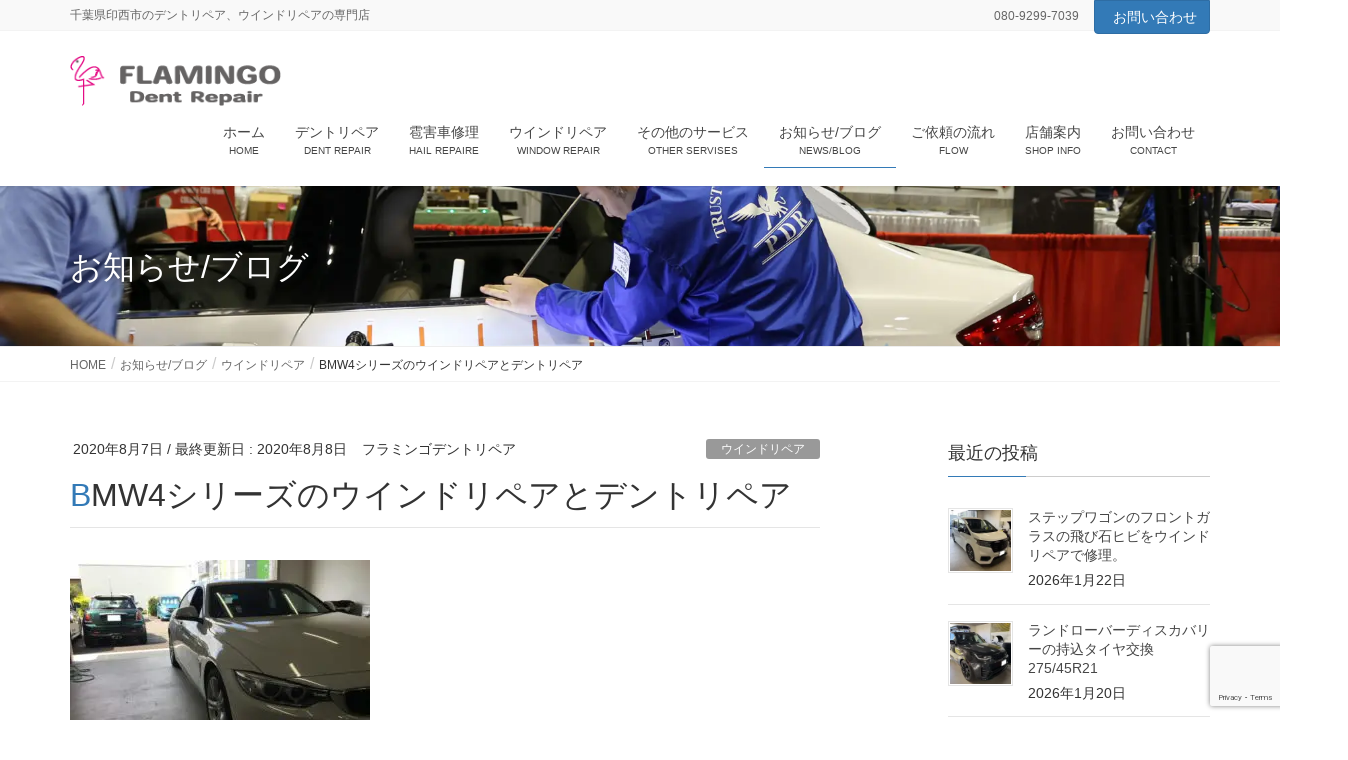

--- FILE ---
content_type: text/html; charset=UTF-8
request_url: https://flamingo-dentrepair.com/bmw4%E3%82%B7%E3%83%AA%E3%83%BC%E3%82%BA%E3%81%AE%E3%82%A6%E3%82%A4%E3%83%B3%E3%83%89%E3%83%AA%E3%83%9A%E3%82%A2%E3%81%A8%E3%83%87%E3%83%B3%E3%83%88%E3%83%AA%E3%83%9A%E3%82%A2/
body_size: 17407
content:
<!DOCTYPE html><html lang="ja"><head><meta charset="utf-8"><meta http-equiv="X-UA-Compatible" content="IE=edge"><meta name="viewport" content="width=device-width, initial-scale=1"> <script async src="https://www.googletagmanager.com/gtag/js?id=UA-142033501-1"></script><script>window.dataLayer=window.dataLayer||[];function gtag(){dataLayer.push(arguments);}gtag('js',new Date());gtag('config','UA-142033501-1');</script> <link media="all" href="https://flamingo-dentrepair.com/wp-content/cache/autoptimize/css/autoptimize_e71f34de458f82f43c8c19d8ccfb9466.css" rel="stylesheet"><title>BMW4シリーズのウインドリペアとデントリペア | フラミンゴデントリペア（車のヘコミ、ガラスのヒビ割れ修理専門店）印西市千葉県</title><meta name='robots' content='max-image-preview:large' /><link rel='dns-prefetch' href='//webfonts.xserver.jp' /><link rel="alternate" type="application/rss+xml" title="フラミンゴデントリペア（車のヘコミ、ガラスのヒビ割れ修理専門店）印西市千葉県 &raquo; フィード" href="https://flamingo-dentrepair.com/feed/" /><link rel="alternate" type="application/rss+xml" title="フラミンゴデントリペア（車のヘコミ、ガラスのヒビ割れ修理専門店）印西市千葉県 &raquo; コメントフィード" href="https://flamingo-dentrepair.com/comments/feed/" /><link rel="alternate" title="oEmbed (JSON)" type="application/json+oembed" href="https://flamingo-dentrepair.com/wp-json/oembed/1.0/embed?url=https%3A%2F%2Fflamingo-dentrepair.com%2Fbmw4%25e3%2582%25b7%25e3%2583%25aa%25e3%2583%25bc%25e3%2582%25ba%25e3%2581%25ae%25e3%2582%25a6%25e3%2582%25a4%25e3%2583%25b3%25e3%2583%2589%25e3%2583%25aa%25e3%2583%259a%25e3%2582%25a2%25e3%2581%25a8%25e3%2583%2587%25e3%2583%25b3%25e3%2583%2588%25e3%2583%25aa%25e3%2583%259a%25e3%2582%25a2%2F" /><link rel="alternate" title="oEmbed (XML)" type="text/xml+oembed" href="https://flamingo-dentrepair.com/wp-json/oembed/1.0/embed?url=https%3A%2F%2Fflamingo-dentrepair.com%2Fbmw4%25e3%2582%25b7%25e3%2583%25aa%25e3%2583%25bc%25e3%2582%25ba%25e3%2581%25ae%25e3%2582%25a6%25e3%2582%25a4%25e3%2583%25b3%25e3%2583%2589%25e3%2583%25aa%25e3%2583%259a%25e3%2582%25a2%25e3%2581%25a8%25e3%2583%2587%25e3%2583%25b3%25e3%2583%2588%25e3%2583%25aa%25e3%2583%259a%25e3%2582%25a2%2F&#038;format=xml" /><meta name="description" content="朝一でBMWの420iのお客様が飛び石によるフロントガラスのヒビ割れでご来店！ちょうど東京の業者さんのところへ出張する前に、作業でお預かりのお車を納車するまでの時間でウインドリペアです。後日でもいいよとお客様には言って頂きましたが、ウインドリペアのあるあるですが、次の日になったりヒビが伸びていたなんてこともあるので！！そうなったらいやだなぁと思い、急きょ対応することにしました。ちょっとバタバタしていてリペア後の写真を撮り忘れましたが、お客さんに時間をつぶしてもらっ" /><style id='wp-img-auto-sizes-contain-inline-css' type='text/css'>img:is([sizes=auto i],[sizes^="auto," i]){contain-intrinsic-size:3000px 1500px}</style><style id='vkExUnit_common_style-inline-css' type='text/css'>:root{--ver_page_top_button_url:url(https://flamingo-dentrepair.com/wp-content/plugins/vk-all-in-one-expansion-unit/assets/images/to-top-btn-icon.svg)}@font-face{font-weight:400;font-style:normal;font-family:"vk_sns";src:url("https://flamingo-dentrepair.com/wp-content/plugins/vk-all-in-one-expansion-unit/inc/sns/icons/fonts/vk_sns.eot?-bq20cj");src:url("https://flamingo-dentrepair.com/wp-content/plugins/vk-all-in-one-expansion-unit/inc/sns/icons/fonts/vk_sns.eot?#iefix-bq20cj") format("embedded-opentype"),url("https://flamingo-dentrepair.com/wp-content/plugins/vk-all-in-one-expansion-unit/inc/sns/icons/fonts/vk_sns.woff?-bq20cj") format("woff"),url("https://flamingo-dentrepair.com/wp-content/plugins/vk-all-in-one-expansion-unit/inc/sns/icons/fonts/vk_sns.ttf?-bq20cj") format("truetype"),url("https://flamingo-dentrepair.com/wp-content/plugins/vk-all-in-one-expansion-unit/inc/sns/icons/fonts/vk_sns.svg?-bq20cj#vk_sns") format("svg")}.veu_promotion-alert__content--text{border:1px solid rgba(0,0,0,.125);padding:.5em 1em;border-radius:var(--vk-size-radius);margin-bottom:var(--vk-margin-block-bottom);font-size:.875rem}.veu_promotion-alert__content--text p:last-of-type{margin-bottom:0;margin-top:0}</style><style id='wp-emoji-styles-inline-css' type='text/css'>img.wp-smiley,img.emoji{display:inline !important;border:none !important;box-shadow:none !important;height:1em !important;width:1em !important;margin:0 .07em !important;vertical-align:-.1em !important;background:0 0 !important;padding:0 !important}</style><style id='wp-block-library-inline-css' type='text/css'>:root{--wp-block-synced-color:#7a00df;--wp-block-synced-color--rgb:122,0,223;--wp-bound-block-color:var(--wp-block-synced-color);--wp-editor-canvas-background:#ddd;--wp-admin-theme-color:#007cba;--wp-admin-theme-color--rgb:0,124,186;--wp-admin-theme-color-darker-10:#006ba1;--wp-admin-theme-color-darker-10--rgb:0,107,160.5;--wp-admin-theme-color-darker-20:#005a87;--wp-admin-theme-color-darker-20--rgb:0,90,135;--wp-admin-border-width-focus:2px}@media (min-resolution:192dpi){:root{--wp-admin-border-width-focus:1.5px}}.wp-element-button{cursor:pointer}:root .has-very-light-gray-background-color{background-color:#eee}:root .has-very-dark-gray-background-color{background-color:#313131}:root .has-very-light-gray-color{color:#eee}:root .has-very-dark-gray-color{color:#313131}:root .has-vivid-green-cyan-to-vivid-cyan-blue-gradient-background{background:linear-gradient(135deg,#00d084,#0693e3)}:root .has-purple-crush-gradient-background{background:linear-gradient(135deg,#34e2e4,#4721fb 50%,#ab1dfe)}:root .has-hazy-dawn-gradient-background{background:linear-gradient(135deg,#faaca8,#dad0ec)}:root .has-subdued-olive-gradient-background{background:linear-gradient(135deg,#fafae1,#67a671)}:root .has-atomic-cream-gradient-background{background:linear-gradient(135deg,#fdd79a,#004a59)}:root .has-nightshade-gradient-background{background:linear-gradient(135deg,#330968,#31cdcf)}:root .has-midnight-gradient-background{background:linear-gradient(135deg,#020381,#2874fc)}:root{--wp--preset--font-size--normal:16px;--wp--preset--font-size--huge:42px}.has-regular-font-size{font-size:1em}.has-larger-font-size{font-size:2.625em}.has-normal-font-size{font-size:var(--wp--preset--font-size--normal)}.has-huge-font-size{font-size:var(--wp--preset--font-size--huge)}.has-text-align-center{text-align:center}.has-text-align-left{text-align:left}.has-text-align-right{text-align:right}.has-fit-text{white-space:nowrap!important}#end-resizable-editor-section{display:none}.aligncenter{clear:both}.items-justified-left{justify-content:flex-start}.items-justified-center{justify-content:center}.items-justified-right{justify-content:flex-end}.items-justified-space-between{justify-content:space-between}.screen-reader-text{border:0;clip-path:inset(50%);height:1px;margin:-1px;overflow:hidden;padding:0;position:absolute;width:1px;word-wrap:normal!important}.screen-reader-text:focus{background-color:#ddd;clip-path:none;color:#444;display:block;font-size:1em;height:auto;left:5px;line-height:normal;padding:15px 23px 14px;text-decoration:none;top:5px;width:auto;z-index:100000}html :where(.has-border-color){border-style:solid}html :where([style*=border-top-color]){border-top-style:solid}html :where([style*=border-right-color]){border-right-style:solid}html :where([style*=border-bottom-color]){border-bottom-style:solid}html :where([style*=border-left-color]){border-left-style:solid}html :where([style*=border-width]){border-style:solid}html :where([style*=border-top-width]){border-top-style:solid}html :where([style*=border-right-width]){border-right-style:solid}html :where([style*=border-bottom-width]){border-bottom-style:solid}html :where([style*=border-left-width]){border-left-style:solid}html :where(img[class*=wp-image-]){height:auto;max-width:100%}:where(figure){margin:0 0 1em}html :where(.is-position-sticky){--wp-admin--admin-bar--position-offset:var(--wp-admin--admin-bar--height,0px)}@media screen and (max-width:600px){html :where(.is-position-sticky){--wp-admin--admin-bar--position-offset:0px}}</style><style id='global-styles-inline-css' type='text/css'>:root{--wp--preset--aspect-ratio--square:1;--wp--preset--aspect-ratio--4-3:4/3;--wp--preset--aspect-ratio--3-4:3/4;--wp--preset--aspect-ratio--3-2:3/2;--wp--preset--aspect-ratio--2-3:2/3;--wp--preset--aspect-ratio--16-9:16/9;--wp--preset--aspect-ratio--9-16:9/16;--wp--preset--color--black:#000;--wp--preset--color--cyan-bluish-gray:#abb8c3;--wp--preset--color--white:#fff;--wp--preset--color--pale-pink:#f78da7;--wp--preset--color--vivid-red:#cf2e2e;--wp--preset--color--luminous-vivid-orange:#ff6900;--wp--preset--color--luminous-vivid-amber:#fcb900;--wp--preset--color--light-green-cyan:#7bdcb5;--wp--preset--color--vivid-green-cyan:#00d084;--wp--preset--color--pale-cyan-blue:#8ed1fc;--wp--preset--color--vivid-cyan-blue:#0693e3;--wp--preset--color--vivid-purple:#9b51e0;--wp--preset--gradient--vivid-cyan-blue-to-vivid-purple:linear-gradient(135deg,#0693e3 0%,#9b51e0 100%);--wp--preset--gradient--light-green-cyan-to-vivid-green-cyan:linear-gradient(135deg,#7adcb4 0%,#00d082 100%);--wp--preset--gradient--luminous-vivid-amber-to-luminous-vivid-orange:linear-gradient(135deg,#fcb900 0%,#ff6900 100%);--wp--preset--gradient--luminous-vivid-orange-to-vivid-red:linear-gradient(135deg,#ff6900 0%,#cf2e2e 100%);--wp--preset--gradient--very-light-gray-to-cyan-bluish-gray:linear-gradient(135deg,#eee 0%,#a9b8c3 100%);--wp--preset--gradient--cool-to-warm-spectrum:linear-gradient(135deg,#4aeadc 0%,#9778d1 20%,#cf2aba 40%,#ee2c82 60%,#fb6962 80%,#fef84c 100%);--wp--preset--gradient--blush-light-purple:linear-gradient(135deg,#ffceec 0%,#9896f0 100%);--wp--preset--gradient--blush-bordeaux:linear-gradient(135deg,#fecda5 0%,#fe2d2d 50%,#6b003e 100%);--wp--preset--gradient--luminous-dusk:linear-gradient(135deg,#ffcb70 0%,#c751c0 50%,#4158d0 100%);--wp--preset--gradient--pale-ocean:linear-gradient(135deg,#fff5cb 0%,#b6e3d4 50%,#33a7b5 100%);--wp--preset--gradient--electric-grass:linear-gradient(135deg,#caf880 0%,#71ce7e 100%);--wp--preset--gradient--midnight:linear-gradient(135deg,#020381 0%,#2874fc 100%);--wp--preset--font-size--small:13px;--wp--preset--font-size--medium:20px;--wp--preset--font-size--large:36px;--wp--preset--font-size--x-large:42px;--wp--preset--spacing--20:.44rem;--wp--preset--spacing--30:.67rem;--wp--preset--spacing--40:1rem;--wp--preset--spacing--50:1.5rem;--wp--preset--spacing--60:2.25rem;--wp--preset--spacing--70:3.38rem;--wp--preset--spacing--80:5.06rem;--wp--preset--shadow--natural:6px 6px 9px rgba(0,0,0,.2);--wp--preset--shadow--deep:12px 12px 50px rgba(0,0,0,.4);--wp--preset--shadow--sharp:6px 6px 0px rgba(0,0,0,.2);--wp--preset--shadow--outlined:6px 6px 0px -3px #fff,6px 6px #000;--wp--preset--shadow--crisp:6px 6px 0px #000}:where(.is-layout-flex){gap:.5em}:where(.is-layout-grid){gap:.5em}body .is-layout-flex{display:flex}.is-layout-flex{flex-wrap:wrap;align-items:center}.is-layout-flex>:is(*,div){margin:0}body .is-layout-grid{display:grid}.is-layout-grid>:is(*,div){margin:0}:where(.wp-block-columns.is-layout-flex){gap:2em}:where(.wp-block-columns.is-layout-grid){gap:2em}:where(.wp-block-post-template.is-layout-flex){gap:1.25em}:where(.wp-block-post-template.is-layout-grid){gap:1.25em}.has-black-color{color:var(--wp--preset--color--black) !important}.has-cyan-bluish-gray-color{color:var(--wp--preset--color--cyan-bluish-gray) !important}.has-white-color{color:var(--wp--preset--color--white) !important}.has-pale-pink-color{color:var(--wp--preset--color--pale-pink) !important}.has-vivid-red-color{color:var(--wp--preset--color--vivid-red) !important}.has-luminous-vivid-orange-color{color:var(--wp--preset--color--luminous-vivid-orange) !important}.has-luminous-vivid-amber-color{color:var(--wp--preset--color--luminous-vivid-amber) !important}.has-light-green-cyan-color{color:var(--wp--preset--color--light-green-cyan) !important}.has-vivid-green-cyan-color{color:var(--wp--preset--color--vivid-green-cyan) !important}.has-pale-cyan-blue-color{color:var(--wp--preset--color--pale-cyan-blue) !important}.has-vivid-cyan-blue-color{color:var(--wp--preset--color--vivid-cyan-blue) !important}.has-vivid-purple-color{color:var(--wp--preset--color--vivid-purple) !important}.has-black-background-color{background-color:var(--wp--preset--color--black) !important}.has-cyan-bluish-gray-background-color{background-color:var(--wp--preset--color--cyan-bluish-gray) !important}.has-white-background-color{background-color:var(--wp--preset--color--white) !important}.has-pale-pink-background-color{background-color:var(--wp--preset--color--pale-pink) !important}.has-vivid-red-background-color{background-color:var(--wp--preset--color--vivid-red) !important}.has-luminous-vivid-orange-background-color{background-color:var(--wp--preset--color--luminous-vivid-orange) !important}.has-luminous-vivid-amber-background-color{background-color:var(--wp--preset--color--luminous-vivid-amber) !important}.has-light-green-cyan-background-color{background-color:var(--wp--preset--color--light-green-cyan) !important}.has-vivid-green-cyan-background-color{background-color:var(--wp--preset--color--vivid-green-cyan) !important}.has-pale-cyan-blue-background-color{background-color:var(--wp--preset--color--pale-cyan-blue) !important}.has-vivid-cyan-blue-background-color{background-color:var(--wp--preset--color--vivid-cyan-blue) !important}.has-vivid-purple-background-color{background-color:var(--wp--preset--color--vivid-purple) !important}.has-black-border-color{border-color:var(--wp--preset--color--black) !important}.has-cyan-bluish-gray-border-color{border-color:var(--wp--preset--color--cyan-bluish-gray) !important}.has-white-border-color{border-color:var(--wp--preset--color--white) !important}.has-pale-pink-border-color{border-color:var(--wp--preset--color--pale-pink) !important}.has-vivid-red-border-color{border-color:var(--wp--preset--color--vivid-red) !important}.has-luminous-vivid-orange-border-color{border-color:var(--wp--preset--color--luminous-vivid-orange) !important}.has-luminous-vivid-amber-border-color{border-color:var(--wp--preset--color--luminous-vivid-amber) !important}.has-light-green-cyan-border-color{border-color:var(--wp--preset--color--light-green-cyan) !important}.has-vivid-green-cyan-border-color{border-color:var(--wp--preset--color--vivid-green-cyan) !important}.has-pale-cyan-blue-border-color{border-color:var(--wp--preset--color--pale-cyan-blue) !important}.has-vivid-cyan-blue-border-color{border-color:var(--wp--preset--color--vivid-cyan-blue) !important}.has-vivid-purple-border-color{border-color:var(--wp--preset--color--vivid-purple) !important}.has-vivid-cyan-blue-to-vivid-purple-gradient-background{background:var(--wp--preset--gradient--vivid-cyan-blue-to-vivid-purple) !important}.has-light-green-cyan-to-vivid-green-cyan-gradient-background{background:var(--wp--preset--gradient--light-green-cyan-to-vivid-green-cyan) !important}.has-luminous-vivid-amber-to-luminous-vivid-orange-gradient-background{background:var(--wp--preset--gradient--luminous-vivid-amber-to-luminous-vivid-orange) !important}.has-luminous-vivid-orange-to-vivid-red-gradient-background{background:var(--wp--preset--gradient--luminous-vivid-orange-to-vivid-red) !important}.has-very-light-gray-to-cyan-bluish-gray-gradient-background{background:var(--wp--preset--gradient--very-light-gray-to-cyan-bluish-gray) !important}.has-cool-to-warm-spectrum-gradient-background{background:var(--wp--preset--gradient--cool-to-warm-spectrum) !important}.has-blush-light-purple-gradient-background{background:var(--wp--preset--gradient--blush-light-purple) !important}.has-blush-bordeaux-gradient-background{background:var(--wp--preset--gradient--blush-bordeaux) !important}.has-luminous-dusk-gradient-background{background:var(--wp--preset--gradient--luminous-dusk) !important}.has-pale-ocean-gradient-background{background:var(--wp--preset--gradient--pale-ocean) !important}.has-electric-grass-gradient-background{background:var(--wp--preset--gradient--electric-grass) !important}.has-midnight-gradient-background{background:var(--wp--preset--gradient--midnight) !important}.has-small-font-size{font-size:var(--wp--preset--font-size--small) !important}.has-medium-font-size{font-size:var(--wp--preset--font-size--medium) !important}.has-large-font-size{font-size:var(--wp--preset--font-size--large) !important}.has-x-large-font-size{font-size:var(--wp--preset--font-size--x-large) !important}</style><style id='classic-theme-styles-inline-css' type='text/css'>/*! This file is auto-generated */
.wp-block-button__link{color:#fff;background-color:#32373c;border-radius:9999px;box-shadow:none;text-decoration:none;padding:calc(.667em + 2px) calc(1.333em + 2px);font-size:1.125em}.wp-block-file__button{background:#32373c;color:#fff;text-decoration:none}</style><link rel='stylesheet' id='dashicons-css' href='https://flamingo-dentrepair.com/wp-includes/css/dashicons.min.css?ver=6.9' type='text/css' media='all' /><style id='lightning-design-style-inline-css' type='text/css'>.color_key_bg,.color_key_bg_hover:hover{background-color:#1e73be}.color_key_txt,.color_key_txt_hover:hover{color:#1e73be}.color_key_border,.color_key_border_hover:hover{border-color:#1e73be}.color_key_dark_bg,.color_key_dark_bg_hover:hover{background-color:#2e6da4}.color_key_dark_txt,.color_key_dark_txt_hover:hover{color:#2e6da4}.color_key_dark_border,.color_key_dark_border_hover:hover{border-color:#2e6da4}.entry-body h2,.mainSection h2,.mainSection .cart_totals h2,h2.mainSection-title{position:relative;background-color:unset;padding:.6em 0 .5em;margin-bottom:1.2em;margin-left:unset;margin-right:unset;border-top:2px solid #1e73be;border-bottom:1px solid #ccc;border-left:unset;border-right:unset;border-radius:unset;outline:unset;outline-offset:unset;box-shadow:unset}.entry-body h2 a,.mainSection h2 a,.mainSection .cart_totals h2 a,h2.mainSection-title a{color:#333}.entry-body h2:before,.mainSection h2:before,.mainSection .cart_totals h2:before,h2.mainSection-title:before{content:none}.entry-body h2:after,.mainSection h2:after,.mainSection .cart_totals h2:after,h2.mainSection-title:after{content:none}.page-header{color:#fff;text-shadow:0px 0px 10px #191919;text-align:left;background-color:#1e73be;background:url(https://flamingo-dentrepair.com/wp-content/uploads/2019/07/top-1.jpg) no-repeat 50% center;background-size:cover}.page-header h1.page-header_pageTitle,.page-header div.page-header_pageTitle{margin-top:2em;margin-bottom:calc( 2em - 0.1em )}</style><style id='vk-blocks-build-css-inline-css' type='text/css'>:root{--vk_image-mask-circle:url(https://flamingo-dentrepair.com/wp-content/plugins/vk-blocks/inc/vk-blocks/images/circle.svg);--vk_image-mask-wave01:url(https://flamingo-dentrepair.com/wp-content/plugins/vk-blocks/inc/vk-blocks/images/wave01.svg);--vk_image-mask-wave02:url(https://flamingo-dentrepair.com/wp-content/plugins/vk-blocks/inc/vk-blocks/images/wave02.svg);--vk_image-mask-wave03:url(https://flamingo-dentrepair.com/wp-content/plugins/vk-blocks/inc/vk-blocks/images/wave03.svg);--vk_image-mask-wave04:url(https://flamingo-dentrepair.com/wp-content/plugins/vk-blocks/inc/vk-blocks/images/wave04.svg)}:root{--vk-balloon-border-width:1px;--vk-balloon-speech-offset:-12px}:root{--vk_flow-arrow:url(https://flamingo-dentrepair.com/wp-content/plugins/vk-blocks/inc/vk-blocks/images/arrow_bottom.svg)}</style> <script type="text/javascript" src="https://flamingo-dentrepair.com/wp-includes/js/jquery/jquery.min.js?ver=3.7.1" id="jquery-core-js"></script> <script type="text/javascript" src="https://flamingo-dentrepair.com/wp-includes/js/jquery/jquery-migrate.min.js?ver=3.4.1" id="jquery-migrate-js"></script> <script type="text/javascript" src="//webfonts.xserver.jp/js/xserverv3.js?fadein=0&amp;ver=2.0.9" id="typesquare_std-js"></script> <link rel="https://api.w.org/" href="https://flamingo-dentrepair.com/wp-json/" /><link rel="alternate" title="JSON" type="application/json" href="https://flamingo-dentrepair.com/wp-json/wp/v2/posts/2233" /><link rel="EditURI" type="application/rsd+xml" title="RSD" href="https://flamingo-dentrepair.com/xmlrpc.php?rsd" /><meta name="generator" content="WordPress 6.9" /><link rel="canonical" href="https://flamingo-dentrepair.com/bmw4%e3%82%b7%e3%83%aa%e3%83%bc%e3%82%ba%e3%81%ae%e3%82%a6%e3%82%a4%e3%83%b3%e3%83%89%e3%83%aa%e3%83%9a%e3%82%a2%e3%81%a8%e3%83%87%e3%83%b3%e3%83%88%e3%83%aa%e3%83%9a%e3%82%a2/" /><link rel='shortlink' href='https://flamingo-dentrepair.com/?p=2233' />  <script async src="https://www.googletagmanager.com/gtag/js?id=G-LXC4X7YJKH"></script> <script>window.dataLayer=window.dataLayer||[];function gtag(){dataLayer.push(arguments);}
gtag('js',new Date());gtag('config','G-LXC4X7YJKH');</script> <noscript><style>.lazyload[data-src]{display:none !important}</style></noscript><style>.lazyload{background-image:none !important}.lazyload:before{background-image:none !important}</style><style>.wp-block-gallery.is-cropped .blocks-gallery-item picture{height:100%;width:100%}</style><link rel="icon" href="https://flamingo-dentrepair.com/wp-content/uploads/2019/02/cropped-LOGOGIF-1-32x32.gif" sizes="32x32" /><link rel="icon" href="https://flamingo-dentrepair.com/wp-content/uploads/2019/02/cropped-LOGOGIF-1-192x192.gif" sizes="192x192" /><link rel="apple-touch-icon" href="https://flamingo-dentrepair.com/wp-content/uploads/2019/02/cropped-LOGOGIF-1-180x180.gif" /><meta name="msapplication-TileImage" content="https://flamingo-dentrepair.com/wp-content/uploads/2019/02/cropped-LOGOGIF-1-270x270.gif" /> <script type="application/ld+json">{"@context":"https://schema.org/","@type":"Article","headline":"BMW4シリーズのウインドリペアとデントリペア","image":"https://flamingo-dentrepair.com/wp-content/uploads/2020/08/BMW435iデントリペア1-320x180.jpg","datePublished":"2020-08-07T14:06:15+09:00","dateModified":"2020-08-08T14:33:48+09:00","author":{"@type":"","name":"フラミンゴデントリペア","url":"https://flamingo-dentrepair.com/","sameAs":""}}</script></head><body class="wp-singular post-template-default single single-post postid-2233 single-format-standard wp-theme-lightning-pro vk-blocks sidebar-fix device-pc headfix header_height_changer mobile-fix-nav_enable post-name-bmw4%e3%82%b7%e3%83%aa%e3%83%bc%e3%82%ba%e3%81%ae%e3%82%a6%e3%82%a4%e3%83%b3%e3%83%89%e3%83%aa%e3%83%9a%e3%82%a2%e3%81%a8%e3%83%87%e3%83%b3%e3%83%88%e3%83%aa%e3%83%9a%e3%82%a2 category-%e3%82%a6%e3%82%a4%e3%83%b3%e3%83%89%e3%83%aa%e3%83%9a%e3%82%a2 category-%e3%83%87%e3%83%b3%e3%83%88%e3%83%aa%e3%83%9a%e3%82%a2 post-type-post"><div class="vk-mobile-nav-menu-btn">MENU</div><div class="vk-mobile-nav"><nav class="global-nav"><ul id="menu-%e3%82%bf%e3%82%a4%e3%83%a4%e4%ba%a4%e6%8f%9b" class="vk-menu-acc  menu"><li id="menu-item-7178" class="menu-item menu-item-type-post_type menu-item-object-page menu-item-home menu-item-7178"><a href="https://flamingo-dentrepair.com/">ホーム</a></li><li id="menu-item-7189" class="menu-item menu-item-type-post_type menu-item-object-page menu-item-7189"><a href="https://flamingo-dentrepair.com/dent-repair/">デントリペア</a></li><li id="menu-item-7191" class="menu-item menu-item-type-post_type menu-item-object-page menu-item-7191"><a href="https://flamingo-dentrepair.com/hail/">雹害車修理</a></li><li id="menu-item-7188" class="menu-item menu-item-type-post_type menu-item-object-page menu-item-7188"><a href="https://flamingo-dentrepair.com/window-repair/">ウインドリペア</a></li><li id="menu-item-7182" class="menu-item menu-item-type-post_type menu-item-object-page menu-item-has-children menu-item-7182"><a href="https://flamingo-dentrepair.com/other-services/">その他のサービス</a><ul class="sub-menu"><li id="menu-item-7192" class="menu-item menu-item-type-post_type menu-item-object-page menu-item-7192"><a href="https://flamingo-dentrepair.com/other-services/tire/">タイヤ交換</a></li><li id="menu-item-7194" class="menu-item menu-item-type-post_type menu-item-object-page menu-item-7194"><a href="https://flamingo-dentrepair.com/other-services/head-light/">ヘッドライトリペア</a></li><li id="menu-item-7193" class="menu-item menu-item-type-post_type menu-item-object-page menu-item-7193"><a href="https://flamingo-dentrepair.com/other-services/oil-exchange/">エンジンオイル交換</a></li><li id="menu-item-7195" class="menu-item menu-item-type-post_type menu-item-object-page menu-item-7195"><a href="https://flamingo-dentrepair.com/other-services/car-cleaning/">車内清掃</a></li></ul></li><li id="menu-item-7220" class="menu-item menu-item-type-post_type menu-item-object-page current_page_parent menu-item-7220 current-menu-ancestor"><a href="https://flamingo-dentrepair.com/newsblog/">お知らせ/ブログ</a></li><li id="menu-item-7181" class="menu-item menu-item-type-post_type menu-item-object-page menu-item-7181"><a href="https://flamingo-dentrepair.com/flow/">ご依頼の流れ</a></li><li id="menu-item-7190" class="menu-item menu-item-type-post_type menu-item-object-page menu-item-7190"><a href="https://flamingo-dentrepair.com/info/">店舗案内</a></li><li id="menu-item-7180" class="menu-item menu-item-type-post_type menu-item-object-page menu-item-7180"><a href="https://flamingo-dentrepair.com/contact/">お問い合わせ</a></li></ul></nav></div><header class="navbar siteHeader"><div class="headerTop" id="headerTop"><div class="container"><p class="headerTop_description">千葉県印西市のデントリペア、ウインドリペアの専門店</p><nav><ul id="%1$s" class="%2$s nav"><li class="headerTop_tel"><span class="headerTop_tel_wrap"><i class="fa fa-phone"></i>080-9299-7039</span></li></ul></nav><div class="headerTop_contactBtn"><a href="https://flamingo-dentrepair.com/contact/" class="btn btn-primary"><i class="fa fa-envelope-o"></i>お問い合わせ</a></div></div></div><div class="container siteHeadContainer"><div class="navbar-header"><h1 class="navbar-brand siteHeader_logo"> <a href="https://flamingo-dentrepair.com/"><span> <img src="[data-uri]" alt="フラミンゴデントリペア（車のヘコミ、ガラスのヒビ割れ修理専門店）印西市千葉県" data-src="https://flamingo-dentrepair.com/wp-content/uploads/2019/02/Web-ヘッダーロゴ.gif" decoding="async" class="lazyload" data-eio-rwidth="228" data-eio-rheight="54" /><noscript><img src="https://flamingo-dentrepair.com/wp-content/uploads/2019/02/Web-ヘッダーロゴ.gif" alt="フラミンゴデントリペア（車のヘコミ、ガラスのヒビ割れ修理専門店）印西市千葉県" data-eio="l" /></noscript> </span></a></h1></div><div id="gMenu_outer" class="gMenu_outer"><nav class="menu-%e3%82%bf%e3%82%a4%e3%83%a4%e4%ba%a4%e6%8f%9b-container"><ul id="menu-%e3%82%bf%e3%82%a4%e3%83%a4%e4%ba%a4%e6%8f%9b-1" class="menu nav gMenu"><li id="menu-item-7178" class="menu-item menu-item-type-post_type menu-item-object-page menu-item-home"><a href="https://flamingo-dentrepair.com/"><strong class="gMenu_name">ホーム</strong><span class="gMenu_description">HOME</span></a></li><li id="menu-item-7189" class="menu-item menu-item-type-post_type menu-item-object-page"><a href="https://flamingo-dentrepair.com/dent-repair/"><strong class="gMenu_name">デントリペア</strong><span class="gMenu_description">DENT REPAIR</span></a></li><li id="menu-item-7191" class="menu-item menu-item-type-post_type menu-item-object-page"><a href="https://flamingo-dentrepair.com/hail/"><strong class="gMenu_name">雹害車修理</strong><span class="gMenu_description">HAIL REPAIRE</span></a></li><li id="menu-item-7188" class="menu-item menu-item-type-post_type menu-item-object-page"><a href="https://flamingo-dentrepair.com/window-repair/"><strong class="gMenu_name">ウインドリペア</strong><span class="gMenu_description">WINDOW REPAIR</span></a></li><li id="menu-item-7182" class="menu-item menu-item-type-post_type menu-item-object-page menu-item-has-children"><a href="https://flamingo-dentrepair.com/other-services/"><strong class="gMenu_name">その他のサービス</strong><span class="gMenu_description">OTHER SERVISES</span></a><ul class="sub-menu"><li id="menu-item-7192" class="menu-item menu-item-type-post_type menu-item-object-page"><a href="https://flamingo-dentrepair.com/other-services/tire/">タイヤ交換</a></li><li id="menu-item-7194" class="menu-item menu-item-type-post_type menu-item-object-page"><a href="https://flamingo-dentrepair.com/other-services/head-light/">ヘッドライトリペア</a></li><li id="menu-item-7193" class="menu-item menu-item-type-post_type menu-item-object-page"><a href="https://flamingo-dentrepair.com/other-services/oil-exchange/">エンジンオイル交換</a></li><li id="menu-item-7195" class="menu-item menu-item-type-post_type menu-item-object-page"><a href="https://flamingo-dentrepair.com/other-services/car-cleaning/">車内清掃</a></li></ul></li><li id="menu-item-7220" class="menu-item menu-item-type-post_type menu-item-object-page current_page_parent current-menu-ancestor"><a href="https://flamingo-dentrepair.com/newsblog/"><strong class="gMenu_name">お知らせ/ブログ</strong><span class="gMenu_description">NEWS/BLOG</span></a></li><li id="menu-item-7181" class="menu-item menu-item-type-post_type menu-item-object-page"><a href="https://flamingo-dentrepair.com/flow/"><strong class="gMenu_name">ご依頼の流れ</strong><span class="gMenu_description">FLOW</span></a></li><li id="menu-item-7190" class="menu-item menu-item-type-post_type menu-item-object-page"><a href="https://flamingo-dentrepair.com/info/"><strong class="gMenu_name">店舗案内</strong><span class="gMenu_description">SHOP INFO</span></a></li><li id="menu-item-7180" class="menu-item menu-item-type-post_type menu-item-object-page"><a href="https://flamingo-dentrepair.com/contact/"><strong class="gMenu_name">お問い合わせ</strong><span class="gMenu_description">CONTACT</span></a></li></ul></nav></div></div></header><div class="section page-header"><div class="container"><div class="row"><div class="col-md-12"><div class="page-header_pageTitle"> お知らせ/ブログ</div></div></div></div></div><div class="section breadSection"><div class="container"><div class="row"><ol class="breadcrumb"><li id="panHome"><a href="https://flamingo-dentrepair.com/"><span><i class="fa fa-home"></i> HOME</span></a></li><li><a href="https://flamingo-dentrepair.com/newsblog/"><span>お知らせ/ブログ</span></a></li><li><a href="https://flamingo-dentrepair.com/category/%e3%82%a6%e3%82%a4%e3%83%b3%e3%83%89%e3%83%aa%e3%83%9a%e3%82%a2/"><span>ウインドリペア</span></a></li><li><span>BMW4シリーズのウインドリペアとデントリペア</span></li></ol></div></div></div><div class="section siteContent"><div class="container"><div class="row"><div class="col-md-8 mainSection" id="main" role="main"><article id="post-2233" class="post-2233 post type-post status-publish format-standard has-post-thumbnail hentry category-9 category-8"><header><div class="entry-meta"> <span class="published entry-meta_items">2020年8月7日</span> <span class="entry-meta_items entry-meta_updated">/ 最終更新日 : <span class="updated">2020年8月8日</span></span> <span class="vcard author entry-meta_items entry-meta_items_author"><span class="fn">フラミンゴデントリペア</span></span> <span class="entry-meta_items entry-meta_items_term"><a href="https://flamingo-dentrepair.com/category/%e3%82%a6%e3%82%a4%e3%83%b3%e3%83%89%e3%83%aa%e3%83%9a%e3%82%a2/" class="btn btn-xs btn-primary" style="background-color:#999999;border:none;">ウインドリペア</a></span></div><h1 class="entry-title">BMW4シリーズのウインドリペアとデントリペア</h1></header><div class="entry-body"><p><picture><source  sizes='(max-width: 300px) 100vw, 300px' type="image/webp" data-srcset="https://flamingo-dentrepair.com/wp-content/uploads/2020/08/BMW420iウインドリペア1-e1596863511677-300x225.jpg.webp 300w, https://flamingo-dentrepair.com/wp-content/uploads/2020/08/BMW420iウインドリペア1-e1596863511677-768x576.jpg.webp 768w, https://flamingo-dentrepair.com/wp-content/uploads/2020/08/BMW420iウインドリペア1-e1596863511677-1024x768.jpg.webp 1024w, https://flamingo-dentrepair.com/wp-content/uploads/2020/08/BMW420iウインドリペア1-e1596863511677.jpg.webp 1920w"><img fetchpriority="high" decoding="async" class="alignnone size-medium wp-image-2239 lazyload" src="[data-uri]" alt="BMW420iウインドリペア" width="300" height="225"   data-eio="p" data-src="https://flamingo-dentrepair.com/wp-content/uploads/2020/08/BMW420iウインドリペア1-e1596863511677-300x225.jpg" data-srcset="https://flamingo-dentrepair.com/wp-content/uploads/2020/08/BMW420iウインドリペア1-e1596863511677-300x225.jpg 300w, https://flamingo-dentrepair.com/wp-content/uploads/2020/08/BMW420iウインドリペア1-e1596863511677-768x576.jpg 768w, https://flamingo-dentrepair.com/wp-content/uploads/2020/08/BMW420iウインドリペア1-e1596863511677-1024x768.jpg 1024w, https://flamingo-dentrepair.com/wp-content/uploads/2020/08/BMW420iウインドリペア1-e1596863511677.jpg 1920w" data-sizes="auto" data-eio-rwidth="300" data-eio-rheight="225" /></picture><noscript><img fetchpriority="high" decoding="async" class="alignnone size-medium wp-image-2239" src="https://flamingo-dentrepair.com/wp-content/uploads/2020/08/BMW420iウインドリペア1-e1596863511677-300x225.jpg" alt="BMW420iウインドリペア" width="300" height="225" srcset="https://flamingo-dentrepair.com/wp-content/uploads/2020/08/BMW420iウインドリペア1-e1596863511677-300x225.jpg 300w, https://flamingo-dentrepair.com/wp-content/uploads/2020/08/BMW420iウインドリペア1-e1596863511677-768x576.jpg 768w, https://flamingo-dentrepair.com/wp-content/uploads/2020/08/BMW420iウインドリペア1-e1596863511677-1024x768.jpg 1024w, https://flamingo-dentrepair.com/wp-content/uploads/2020/08/BMW420iウインドリペア1-e1596863511677.jpg 1920w" sizes="(max-width: 300px) 100vw, 300px" data-eio="l" /></noscript></p><p>朝一でBMWの420iのお客様が飛び石によるフロントガラスのヒビ割れでご来店！</p><p>ちょうど東京の業者さんのところへ出張する前に、作業でお預かりのお車を納車するまでの時間でウインドリペアです。</p><p><picture><source  sizes='(max-width: 300px) 100vw, 300px' type="image/webp" data-srcset="https://flamingo-dentrepair.com/wp-content/uploads/2020/08/BMW420iウインドリペア2-e1596863747271-300x225.jpg.webp 300w, https://flamingo-dentrepair.com/wp-content/uploads/2020/08/BMW420iウインドリペア2-e1596863747271-768x576.jpg.webp 768w, https://flamingo-dentrepair.com/wp-content/uploads/2020/08/BMW420iウインドリペア2-e1596863747271-1024x768.jpg.webp 1024w, https://flamingo-dentrepair.com/wp-content/uploads/2020/08/BMW420iウインドリペア2-e1596863747271.jpg.webp 1920w"><img decoding="async" class="alignnone size-medium wp-image-2235 lazyload" src="[data-uri]" alt="BMW420iウインドリペア" width="300" height="225"   data-eio="p" data-src="https://flamingo-dentrepair.com/wp-content/uploads/2020/08/BMW420iウインドリペア2-e1596863747271-300x225.jpg" data-srcset="https://flamingo-dentrepair.com/wp-content/uploads/2020/08/BMW420iウインドリペア2-e1596863747271-300x225.jpg 300w, https://flamingo-dentrepair.com/wp-content/uploads/2020/08/BMW420iウインドリペア2-e1596863747271-768x576.jpg 768w, https://flamingo-dentrepair.com/wp-content/uploads/2020/08/BMW420iウインドリペア2-e1596863747271-1024x768.jpg 1024w, https://flamingo-dentrepair.com/wp-content/uploads/2020/08/BMW420iウインドリペア2-e1596863747271.jpg 1920w" data-sizes="auto" data-eio-rwidth="300" data-eio-rheight="225" /></picture><noscript><img decoding="async" class="alignnone size-medium wp-image-2235" src="https://flamingo-dentrepair.com/wp-content/uploads/2020/08/BMW420iウインドリペア2-e1596863747271-300x225.jpg" alt="BMW420iウインドリペア" width="300" height="225" srcset="https://flamingo-dentrepair.com/wp-content/uploads/2020/08/BMW420iウインドリペア2-e1596863747271-300x225.jpg 300w, https://flamingo-dentrepair.com/wp-content/uploads/2020/08/BMW420iウインドリペア2-e1596863747271-768x576.jpg 768w, https://flamingo-dentrepair.com/wp-content/uploads/2020/08/BMW420iウインドリペア2-e1596863747271-1024x768.jpg 1024w, https://flamingo-dentrepair.com/wp-content/uploads/2020/08/BMW420iウインドリペア2-e1596863747271.jpg 1920w" sizes="(max-width: 300px) 100vw, 300px" data-eio="l" /></noscript></p><p>後日でもいいよとお客様には言って頂きましたが、ウインドリペアのあるあるですが、次の日になったりヒビが伸びていたなんてこともあるので！！そうなったらいやだなぁと思い、急きょ対応することにしました。</p><p>ちょっとバタバタしていてリペア後の写真を撮り忘れましたが、お客さんに時間をつぶしてもらっている間にウインドリペアの作業完了です！</p><p>納車待ちの、もう一台も納車してから、東京まで出張作業へいざ出発。</p><p><picture><source  sizes='(max-width: 300px) 100vw, 300px' type="image/webp" data-srcset="https://flamingo-dentrepair.com/wp-content/uploads/2020/08/BMW435iデントリペア1-300x225.jpg.webp 300w, https://flamingo-dentrepair.com/wp-content/uploads/2020/08/BMW435iデントリペア1-768x576.jpg.webp 768w, https://flamingo-dentrepair.com/wp-content/uploads/2020/08/BMW435iデントリペア1-1024x768.jpg.webp 1024w, https://flamingo-dentrepair.com/wp-content/uploads/2020/08/BMW435iデントリペア1.jpg.webp 1920w"><img decoding="async" class="alignnone size-medium wp-image-2236 lazyload" src="[data-uri]" alt="BMW435iデントリペア" width="300" height="225"   data-eio="p" data-src="https://flamingo-dentrepair.com/wp-content/uploads/2020/08/BMW435iデントリペア1-300x225.jpg" data-srcset="https://flamingo-dentrepair.com/wp-content/uploads/2020/08/BMW435iデントリペア1-300x225.jpg 300w, https://flamingo-dentrepair.com/wp-content/uploads/2020/08/BMW435iデントリペア1-768x576.jpg 768w, https://flamingo-dentrepair.com/wp-content/uploads/2020/08/BMW435iデントリペア1-1024x768.jpg 1024w, https://flamingo-dentrepair.com/wp-content/uploads/2020/08/BMW435iデントリペア1.jpg 1920w" data-sizes="auto" data-eio-rwidth="300" data-eio-rheight="225" /></picture><noscript><img decoding="async" class="alignnone size-medium wp-image-2236" src="https://flamingo-dentrepair.com/wp-content/uploads/2020/08/BMW435iデントリペア1-300x225.jpg" alt="BMW435iデントリペア" width="300" height="225" srcset="https://flamingo-dentrepair.com/wp-content/uploads/2020/08/BMW435iデントリペア1-300x225.jpg 300w, https://flamingo-dentrepair.com/wp-content/uploads/2020/08/BMW435iデントリペア1-768x576.jpg 768w, https://flamingo-dentrepair.com/wp-content/uploads/2020/08/BMW435iデントリペア1-1024x768.jpg 1024w, https://flamingo-dentrepair.com/wp-content/uploads/2020/08/BMW435iデントリペア1.jpg 1920w" sizes="(max-width: 300px) 100vw, 300px" data-eio="l" /></noscript></p><p>今度は東京のBMWに強いショップ様のところへBMW435iのデントリペアで訪問！</p><p><picture><source  sizes='(max-width: 300px) 100vw, 300px' type="image/webp" data-srcset="https://flamingo-dentrepair.com/wp-content/uploads/2020/08/BMW435iデントリペア2-300x225.jpg.webp 300w, https://flamingo-dentrepair.com/wp-content/uploads/2020/08/BMW435iデントリペア2-768x576.jpg.webp 768w, https://flamingo-dentrepair.com/wp-content/uploads/2020/08/BMW435iデントリペア2-1024x768.jpg.webp 1024w, https://flamingo-dentrepair.com/wp-content/uploads/2020/08/BMW435iデントリペア2.jpg.webp 1920w"><img decoding="async" class="alignnone size-medium wp-image-2237 lazyload" src="[data-uri]" alt="BMW435iデントリペア" width="300" height="225"   data-eio="p" data-src="https://flamingo-dentrepair.com/wp-content/uploads/2020/08/BMW435iデントリペア2-300x225.jpg" data-srcset="https://flamingo-dentrepair.com/wp-content/uploads/2020/08/BMW435iデントリペア2-300x225.jpg 300w, https://flamingo-dentrepair.com/wp-content/uploads/2020/08/BMW435iデントリペア2-768x576.jpg 768w, https://flamingo-dentrepair.com/wp-content/uploads/2020/08/BMW435iデントリペア2-1024x768.jpg 1024w, https://flamingo-dentrepair.com/wp-content/uploads/2020/08/BMW435iデントリペア2.jpg 1920w" data-sizes="auto" data-eio-rwidth="300" data-eio-rheight="225" /></picture><noscript><img decoding="async" class="alignnone size-medium wp-image-2237" src="https://flamingo-dentrepair.com/wp-content/uploads/2020/08/BMW435iデントリペア2-300x225.jpg" alt="BMW435iデントリペア" width="300" height="225" srcset="https://flamingo-dentrepair.com/wp-content/uploads/2020/08/BMW435iデントリペア2-300x225.jpg 300w, https://flamingo-dentrepair.com/wp-content/uploads/2020/08/BMW435iデントリペア2-768x576.jpg 768w, https://flamingo-dentrepair.com/wp-content/uploads/2020/08/BMW435iデントリペア2-1024x768.jpg 1024w, https://flamingo-dentrepair.com/wp-content/uploads/2020/08/BMW435iデントリペア2.jpg 1920w" sizes="(max-width: 300px) 100vw, 300px" data-eio="l" /></noscript></p><p>ドアに出来た小さなヘコミたちをまとめてデントリペアで除去していきます。小さなヘコミだけど、ボディー色がコンなのでちょっと気になりますね。BMWの本来のきれいなボディラインに整えていきます！</p><p><picture><source  sizes='(max-width: 300px) 100vw, 300px' type="image/webp" data-srcset="https://flamingo-dentrepair.com/wp-content/uploads/2020/08/BMW435iデントリペア3-300x225.jpg.webp 300w, https://flamingo-dentrepair.com/wp-content/uploads/2020/08/BMW435iデントリペア3-768x576.jpg.webp 768w, https://flamingo-dentrepair.com/wp-content/uploads/2020/08/BMW435iデントリペア3-1024x768.jpg.webp 1024w, https://flamingo-dentrepair.com/wp-content/uploads/2020/08/BMW435iデントリペア3.jpg.webp 1920w"><img decoding="async" class="alignnone size-medium wp-image-2238 lazyload" src="[data-uri]" alt="BMW435iデントリペア" width="300" height="225"   data-eio="p" data-src="https://flamingo-dentrepair.com/wp-content/uploads/2020/08/BMW435iデントリペア3-300x225.jpg" data-srcset="https://flamingo-dentrepair.com/wp-content/uploads/2020/08/BMW435iデントリペア3-300x225.jpg 300w, https://flamingo-dentrepair.com/wp-content/uploads/2020/08/BMW435iデントリペア3-768x576.jpg 768w, https://flamingo-dentrepair.com/wp-content/uploads/2020/08/BMW435iデントリペア3-1024x768.jpg 1024w, https://flamingo-dentrepair.com/wp-content/uploads/2020/08/BMW435iデントリペア3.jpg 1920w" data-sizes="auto" data-eio-rwidth="300" data-eio-rheight="225" /></picture><noscript><img decoding="async" class="alignnone size-medium wp-image-2238" src="https://flamingo-dentrepair.com/wp-content/uploads/2020/08/BMW435iデントリペア3-300x225.jpg" alt="BMW435iデントリペア" width="300" height="225" srcset="https://flamingo-dentrepair.com/wp-content/uploads/2020/08/BMW435iデントリペア3-300x225.jpg 300w, https://flamingo-dentrepair.com/wp-content/uploads/2020/08/BMW435iデントリペア3-768x576.jpg 768w, https://flamingo-dentrepair.com/wp-content/uploads/2020/08/BMW435iデントリペア3-1024x768.jpg 1024w, https://flamingo-dentrepair.com/wp-content/uploads/2020/08/BMW435iデントリペア3.jpg 1920w" sizes="(max-width: 300px) 100vw, 300px" data-eio="l" /></noscript></p><p>ラインボードでも確認して無事リペア完了です！</p><p>ご用命ありがとうございました。</p></div><div class="entry-footer"><div class="entry-meta-dataList"><dl><dt>カテゴリー</dt><dd><a href="https://flamingo-dentrepair.com/category/%e3%82%a6%e3%82%a4%e3%83%b3%e3%83%89%e3%83%aa%e3%83%9a%e3%82%a2/">ウインドリペア</a>、<a href="https://flamingo-dentrepair.com/category/%e3%83%87%e3%83%b3%e3%83%88%e3%83%aa%e3%83%9a%e3%82%a2/">デントリペア</a></dd></dl></div></div><div id="comments" class="comments-area"></div></article><nav><ul class="pager"><li class="previous"><a href="https://flamingo-dentrepair.com/%e3%83%80%e3%82%a4%e3%83%8f%e3%83%84%e3%80%80%e3%82%bd%e3%83%8b%e3%82%a2%e3%81%ae%e3%82%b7%e3%83%bc%e3%83%88%e3%82%af%e3%83%aa%e3%83%bc%e3%83%8b%e3%83%b3%e3%82%b0%ef%bc%81/" rel="prev">ダイハツ　ソニアのシートクリーニング！</a></li><li class="next"><a href="https://flamingo-dentrepair.com/%e6%97%a5%e7%94%a3%e3%83%8e%e3%83%bc%e3%83%88%e3%81%ae%e3%83%89%e3%82%a2%e3%83%91%e3%83%b3%e3%83%81%e3%81%ab%e3%82%88%e3%82%8b%e3%83%98%e3%82%b3%e3%83%9f%e3%82%92%e3%83%87%e3%83%b3%e3%83%88%e3%83%aa/" rel="next">日産ノートのドアパンチによるヘコミをデントリペアで修理！</a></li></ul></nav></div><div class="col-md-3 col-md-offset-1 subSection sideSection"><aside class="widget"><h1 class="subSection-title">最近の投稿</h1><div class="media"><div class="media-left postList_thumbnail"> <a href="https://flamingo-dentrepair.com/window-repair-honda-stepwagon-2/"> <picture><source   type="image/webp" data-srcset="https://flamingo-dentrepair.com/wp-content/uploads/2026/01/ステップワゴンのフロントガラスの飛び石ヒビをウインドリペア1-150x150.jpg.webp"><img width="150" height="150" src="[data-uri]" class="attachment-thumbnail size-thumbnail wp-post-image lazyload" alt="ステップワゴンのフロントガラスの飛び石ヒビをウインドリペア" decoding="async" data-eio="p" data-src="https://flamingo-dentrepair.com/wp-content/uploads/2026/01/ステップワゴンのフロントガラスの飛び石ヒビをウインドリペア1-150x150.jpg" data-eio-rwidth="150" data-eio-rheight="150" /></picture><noscript><img width="150" height="150" src="https://flamingo-dentrepair.com/wp-content/uploads/2026/01/ステップワゴンのフロントガラスの飛び石ヒビをウインドリペア1-150x150.jpg" class="attachment-thumbnail size-thumbnail wp-post-image" alt="ステップワゴンのフロントガラスの飛び石ヒビをウインドリペア" decoding="async" data-eio="l" /></noscript> </a></div><div class="media-body"><h4 class="media-heading"><a href="https://flamingo-dentrepair.com/window-repair-honda-stepwagon-2/">ステップワゴンのフロントガラスの飛び石ヒビをウインドリペアで修理。</a></h4><div class="published entry-meta_items">2026年1月22日</div></div></div><div class="media"><div class="media-left postList_thumbnail"> <a href="https://flamingo-dentrepair.com/tire-randrover-discovery/"> <picture><source   type="image/webp" data-srcset="https://flamingo-dentrepair.com/wp-content/uploads/2026/01/ランドローバーディスカバリィの持込タイヤ交換1-150x150.jpg.webp"><img width="150" height="150" src="[data-uri]" class="attachment-thumbnail size-thumbnail wp-post-image lazyload" alt="ランドローバーディスカバリィの持込タイヤ交換275/45R21" decoding="async" data-eio="p" data-src="https://flamingo-dentrepair.com/wp-content/uploads/2026/01/ランドローバーディスカバリィの持込タイヤ交換1-150x150.jpg" data-eio-rwidth="150" data-eio-rheight="150" /></picture><noscript><img width="150" height="150" src="https://flamingo-dentrepair.com/wp-content/uploads/2026/01/ランドローバーディスカバリィの持込タイヤ交換1-150x150.jpg" class="attachment-thumbnail size-thumbnail wp-post-image" alt="ランドローバーディスカバリィの持込タイヤ交換275/45R21" decoding="async" data-eio="l" /></noscript> </a></div><div class="media-body"><h4 class="media-heading"><a href="https://flamingo-dentrepair.com/tire-randrover-discovery/">ランドローバーディスカバリーの持込タイヤ交換275/45R21</a></h4><div class="published entry-meta_items">2026年1月20日</div></div></div><div class="media"><div class="media-left postList_thumbnail"> <a href="https://flamingo-dentrepair.com/dent-repair-lexus-is-door-2/"> <picture><source   type="image/webp" data-srcset="https://flamingo-dentrepair.com/wp-content/uploads/2026/01/レクサスISのリヤドアのヘコミをデントリペア1-150x150.jpg.webp"><img width="150" height="150" src="[data-uri]" class="attachment-thumbnail size-thumbnail wp-post-image lazyload" alt="レクサスISのリヤドアのヘコミをデントリペア" decoding="async" data-eio="p" data-src="https://flamingo-dentrepair.com/wp-content/uploads/2026/01/レクサスISのリヤドアのヘコミをデントリペア1-150x150.jpg" data-eio-rwidth="150" data-eio-rheight="150" /></picture><noscript><img width="150" height="150" src="https://flamingo-dentrepair.com/wp-content/uploads/2026/01/レクサスISのリヤドアのヘコミをデントリペア1-150x150.jpg" class="attachment-thumbnail size-thumbnail wp-post-image" alt="レクサスISのリヤドアのヘコミをデントリペア" decoding="async" data-eio="l" /></noscript> </a></div><div class="media-body"><h4 class="media-heading"><a href="https://flamingo-dentrepair.com/dent-repair-lexus-is-door-2/">レクサスISリヤドアのヘコミをデントリペアで修理。</a></h4><div class="published entry-meta_items">2026年1月17日</div></div></div><div class="media"><div class="media-left postList_thumbnail"> <a href="https://flamingo-dentrepair.com/tire-nissan-serena/"> <picture><source   type="image/webp" data-srcset="https://flamingo-dentrepair.com/wp-content/uploads/2026/01/日産セレナ持ち込みタイヤ交換1-150x150.jpg.webp"><img width="150" height="150" src="[data-uri]" class="attachment-thumbnail size-thumbnail wp-post-image lazyload" alt="日産セレナ持ち込みタイヤ交換" decoding="async" data-eio="p" data-src="https://flamingo-dentrepair.com/wp-content/uploads/2026/01/日産セレナ持ち込みタイヤ交換1-150x150.jpg" data-eio-rwidth="150" data-eio-rheight="150" /></picture><noscript><img width="150" height="150" src="https://flamingo-dentrepair.com/wp-content/uploads/2026/01/日産セレナ持ち込みタイヤ交換1-150x150.jpg" class="attachment-thumbnail size-thumbnail wp-post-image" alt="日産セレナ持ち込みタイヤ交換" decoding="async" data-eio="l" /></noscript> </a></div><div class="media-body"><h4 class="media-heading"><a href="https://flamingo-dentrepair.com/tire-nissan-serena/">日産セレナの持込タイヤ交換205/65R16</a></h4><div class="published entry-meta_items">2026年1月16日</div></div></div><div class="media"><div class="media-left postList_thumbnail"> <a href="https://flamingo-dentrepair.com/window-repair-toyota-voxy/"> <picture><source   type="image/webp" data-srcset="https://flamingo-dentrepair.com/wp-content/uploads/2026/01/ヴォクシーのフロントガラスの飛び石ヒビをウインドリペア1-150x150.jpg.webp"><img width="150" height="150" src="[data-uri]" class="attachment-thumbnail size-thumbnail wp-post-image lazyload" alt="ヴォクシーのフロントガラスの飛び石ヒビをウインドリペア" decoding="async" data-eio="p" data-src="https://flamingo-dentrepair.com/wp-content/uploads/2026/01/ヴォクシーのフロントガラスの飛び石ヒビをウインドリペア1-150x150.jpg" data-eio-rwidth="150" data-eio-rheight="150" /></picture><noscript><img width="150" height="150" src="https://flamingo-dentrepair.com/wp-content/uploads/2026/01/ヴォクシーのフロントガラスの飛び石ヒビをウインドリペア1-150x150.jpg" class="attachment-thumbnail size-thumbnail wp-post-image" alt="ヴォクシーのフロントガラスの飛び石ヒビをウインドリペア" decoding="async" data-eio="l" /></noscript> </a></div><div class="media-body"><h4 class="media-heading"><a href="https://flamingo-dentrepair.com/window-repair-toyota-voxy/">ヴォクシーの飛び石によるフロントガラスのひび割れをウインドリペアで修理。</a></h4><div class="published entry-meta_items">2026年1月15日</div></div></div><div class="media"><div class="media-left postList_thumbnail"> <a href="https://flamingo-dentrepair.com/dent-repair-toyota-prius-door-8/"> <picture><source   type="image/webp" data-srcset="https://flamingo-dentrepair.com/wp-content/uploads/2026/01/プリウスのドアパンチのヘコミをデントリペア1-150x150.jpg.webp"><img width="150" height="150" src="[data-uri]" class="attachment-thumbnail size-thumbnail wp-post-image lazyload" alt="プリウスのドアパンチのヘコミをデントリペア" decoding="async" data-eio="p" data-src="https://flamingo-dentrepair.com/wp-content/uploads/2026/01/プリウスのドアパンチのヘコミをデントリペア1-150x150.jpg" data-eio-rwidth="150" data-eio-rheight="150" /></picture><noscript><img width="150" height="150" src="https://flamingo-dentrepair.com/wp-content/uploads/2026/01/プリウスのドアパンチのヘコミをデントリペア1-150x150.jpg" class="attachment-thumbnail size-thumbnail wp-post-image" alt="プリウスのドアパンチのヘコミをデントリペア" decoding="async" data-eio="l" /></noscript> </a></div><div class="media-body"><h4 class="media-heading"><a href="https://flamingo-dentrepair.com/dent-repair-toyota-prius-door-8/">プリウスのドアパンチによる運転席ドアのヘコミをデントリペアで修理。</a></h4><div class="published entry-meta_items">2026年1月14日</div></div></div><div class="media"><div class="media-left postList_thumbnail"> <a href="https://flamingo-dentrepair.com/dent-repair-subaru-forester-fender-3/"> <picture><source   type="image/webp" data-srcset="https://flamingo-dentrepair.com/wp-content/uploads/2026/01/フォレスターのフロントフェンダーのヘコミをデントリペア1-150x150.jpg.webp"><img width="150" height="150" src="[data-uri]" class="attachment-thumbnail size-thumbnail wp-post-image lazyload" alt="フォレスターのフロントフェンダーのヘコミをデントリペア" decoding="async" data-eio="p" data-src="https://flamingo-dentrepair.com/wp-content/uploads/2026/01/フォレスターのフロントフェンダーのヘコミをデントリペア1-150x150.jpg" data-eio-rwidth="150" data-eio-rheight="150" /></picture><noscript><img width="150" height="150" src="https://flamingo-dentrepair.com/wp-content/uploads/2026/01/フォレスターのフロントフェンダーのヘコミをデントリペア1-150x150.jpg" class="attachment-thumbnail size-thumbnail wp-post-image" alt="フォレスターのフロントフェンダーのヘコミをデントリペア" decoding="async" data-eio="l" /></noscript> </a></div><div class="media-body"><h4 class="media-heading"><a href="https://flamingo-dentrepair.com/dent-repair-subaru-forester-fender-3/">スバルフォレスターのフロントフェンダーに出来たヘコミをデントリペアで修理。</a></h4><div class="published entry-meta_items">2026年1月13日</div></div></div><div class="media"><div class="media-left postList_thumbnail"> <a href="https://flamingo-dentrepair.com/window-repair-nissan-xtrail-2/"> <picture><source   type="image/webp" data-srcset="https://flamingo-dentrepair.com/wp-content/uploads/2026/01/エクストレイルのフロントガラスのヒビをウインドリペア1-150x150.jpg.webp"><img width="150" height="150" src="[data-uri]" class="attachment-thumbnail size-thumbnail wp-post-image lazyload" alt="エクストレイルのフロントガラスのヒビをウインドリペア" decoding="async" data-eio="p" data-src="https://flamingo-dentrepair.com/wp-content/uploads/2026/01/エクストレイルのフロントガラスのヒビをウインドリペア1-150x150.jpg" data-eio-rwidth="150" data-eio-rheight="150" /></picture><noscript><img width="150" height="150" src="https://flamingo-dentrepair.com/wp-content/uploads/2026/01/エクストレイルのフロントガラスのヒビをウインドリペア1-150x150.jpg" class="attachment-thumbnail size-thumbnail wp-post-image" alt="エクストレイルのフロントガラスのヒビをウインドリペア" decoding="async" data-eio="l" /></noscript> </a></div><div class="media-body"><h4 class="media-heading"><a href="https://flamingo-dentrepair.com/window-repair-nissan-xtrail-2/">エクストレイルのフロントガラスの飛び石ヒビをウインドリペア。</a></h4><div class="published entry-meta_items">2026年1月12日</div></div></div><div class="media"><div class="media-left postList_thumbnail"> <a href="https://flamingo-dentrepair.com/dent-repair-lexus-rc-door/"> <picture><source   type="image/webp" data-srcset="https://flamingo-dentrepair.com/wp-content/uploads/2026/01/レクサスRCドアパンチのヘコミをデントリぺア1-150x150.jpg.webp"><img width="150" height="150" src="[data-uri]" class="attachment-thumbnail size-thumbnail wp-post-image lazyload" alt="レクサスRCドアパンチのヘコミをデントリぺア" decoding="async" data-eio="p" data-src="https://flamingo-dentrepair.com/wp-content/uploads/2026/01/レクサスRCドアパンチのヘコミをデントリぺア1-150x150.jpg" data-eio-rwidth="150" data-eio-rheight="150" /></picture><noscript><img width="150" height="150" src="https://flamingo-dentrepair.com/wp-content/uploads/2026/01/レクサスRCドアパンチのヘコミをデントリぺア1-150x150.jpg" class="attachment-thumbnail size-thumbnail wp-post-image" alt="レクサスRCドアパンチのヘコミをデントリぺア" decoding="async" data-eio="l" /></noscript> </a></div><div class="media-body"><h4 class="media-heading"><a href="https://flamingo-dentrepair.com/dent-repair-lexus-rc-door/">レクサスRCのドアパンチによるヘコミをデントリペアで修理。</a></h4><div class="published entry-meta_items">2026年1月11日</div></div></div><div class="media"><div class="media-left postList_thumbnail"> <a href="https://flamingo-dentrepair.com/dent-repair-mazda-cx80-quarter/"> <picture><source   type="image/webp" data-srcset="https://flamingo-dentrepair.com/wp-content/uploads/2026/01/CX80クオーターパネルのヘコミをデントリペア1-150x150.jpg.webp"><img width="150" height="150" src="[data-uri]" class="attachment-thumbnail size-thumbnail wp-post-image lazyload" alt="CX80クオーターパネルのヘコミをデントリペア" decoding="async" data-eio="p" data-src="https://flamingo-dentrepair.com/wp-content/uploads/2026/01/CX80クオーターパネルのヘコミをデントリペア1-150x150.jpg" data-eio-rwidth="150" data-eio-rheight="150" /></picture><noscript><img width="150" height="150" src="https://flamingo-dentrepair.com/wp-content/uploads/2026/01/CX80クオーターパネルのヘコミをデントリペア1-150x150.jpg" class="attachment-thumbnail size-thumbnail wp-post-image" alt="CX80クオーターパネルのヘコミをデントリペア" decoding="async" data-eio="l" /></noscript> </a></div><div class="media-body"><h4 class="media-heading"><a href="https://flamingo-dentrepair.com/dent-repair-mazda-cx80-quarter/">マツダCX80のクオーターパネルに出来たドアパンチのヘコミをデントリペアで修理。</a></h4><div class="published entry-meta_items">2026年1月10日</div></div></div></aside><aside class="widget widget_categories widget_link_list"><nav class="localNav"><h1 class="subSection-title">カテゴリー</h1><ul><li class="cat-item cat-item-7"><a href="https://flamingo-dentrepair.com/category/%e3%81%8a%e7%9f%a5%e3%82%89%e3%81%9b/">お知らせ</a></li><li class="cat-item cat-item-11"><a href="https://flamingo-dentrepair.com/category/%e3%81%9d%e3%81%ae%e4%bb%96/">その他</a></li><li class="cat-item cat-item-9"><a href="https://flamingo-dentrepair.com/category/%e3%82%a6%e3%82%a4%e3%83%b3%e3%83%89%e3%83%aa%e3%83%9a%e3%82%a2/">ウインドリペア</a></li><li class="cat-item cat-item-10"><a href="https://flamingo-dentrepair.com/category/%e3%82%ab%e3%83%bc%e3%82%af%e3%83%aa%e3%83%bc%e3%83%8b%e3%83%b3%e3%82%b0/">カークリーニング</a></li><li class="cat-item cat-item-304"><a href="https://flamingo-dentrepair.com/category/%e3%82%bf%e3%82%a4%e3%83%a4%e4%ba%a4%e6%8f%9b/">タイヤ交換</a></li><li class="cat-item cat-item-8"><a href="https://flamingo-dentrepair.com/category/%e3%83%87%e3%83%b3%e3%83%88%e3%83%aa%e3%83%9a%e3%82%a2/">デントリペア</a><ul class='children'><li class="cat-item cat-item-210"><a href="https://flamingo-dentrepair.com/category/%e3%83%87%e3%83%b3%e3%83%88%e3%83%aa%e3%83%9a%e3%82%a2/%e3%83%89%e3%82%a2%e3%83%91%e3%83%b3%e3%83%81/">ドアパンチ</a></li></ul></li><li class="cat-item cat-item-14"><a href="https://flamingo-dentrepair.com/category/%e3%83%97%e3%83%bc%e3%83%aa%e3%83%b3%e3%82%b0/">プーリング</a></li><li class="cat-item cat-item-13"><a href="https://flamingo-dentrepair.com/category/%e3%83%98%e3%83%83%e3%83%89%e3%83%a9%e3%82%a4%e3%83%88%e3%83%aa%e3%83%9a%e3%82%a2/">ヘッドライトリペア</a></li><li class="cat-item cat-item-1"><a href="https://flamingo-dentrepair.com/category/%e6%9c%aa%e5%88%86%e9%a1%9e/">未分類</a></li></ul></nav></aside><aside class="widget widget_archive widget_link_list"><nav class="localNav"><h1 class="subSection-title">アーカイブ</h1><ul><li><a href='https://flamingo-dentrepair.com/2026/01/'>2026年1月</a></li><li><a href='https://flamingo-dentrepair.com/2025/12/'>2025年12月</a></li><li><a href='https://flamingo-dentrepair.com/2025/11/'>2025年11月</a></li><li><a href='https://flamingo-dentrepair.com/2025/10/'>2025年10月</a></li><li><a href='https://flamingo-dentrepair.com/2025/09/'>2025年9月</a></li><li><a href='https://flamingo-dentrepair.com/2025/08/'>2025年8月</a></li><li><a href='https://flamingo-dentrepair.com/2025/07/'>2025年7月</a></li><li><a href='https://flamingo-dentrepair.com/2025/06/'>2025年6月</a></li><li><a href='https://flamingo-dentrepair.com/2025/05/'>2025年5月</a></li><li><a href='https://flamingo-dentrepair.com/2025/04/'>2025年4月</a></li><li><a href='https://flamingo-dentrepair.com/2025/03/'>2025年3月</a></li><li><a href='https://flamingo-dentrepair.com/2025/02/'>2025年2月</a></li><li><a href='https://flamingo-dentrepair.com/2025/01/'>2025年1月</a></li><li><a href='https://flamingo-dentrepair.com/2024/12/'>2024年12月</a></li><li><a href='https://flamingo-dentrepair.com/2024/11/'>2024年11月</a></li><li><a href='https://flamingo-dentrepair.com/2024/10/'>2024年10月</a></li><li><a href='https://flamingo-dentrepair.com/2024/09/'>2024年9月</a></li><li><a href='https://flamingo-dentrepair.com/2024/08/'>2024年8月</a></li><li><a href='https://flamingo-dentrepair.com/2024/07/'>2024年7月</a></li><li><a href='https://flamingo-dentrepair.com/2024/06/'>2024年6月</a></li><li><a href='https://flamingo-dentrepair.com/2024/05/'>2024年5月</a></li><li><a href='https://flamingo-dentrepair.com/2024/04/'>2024年4月</a></li><li><a href='https://flamingo-dentrepair.com/2024/03/'>2024年3月</a></li><li><a href='https://flamingo-dentrepair.com/2024/02/'>2024年2月</a></li><li><a href='https://flamingo-dentrepair.com/2024/01/'>2024年1月</a></li><li><a href='https://flamingo-dentrepair.com/2023/12/'>2023年12月</a></li><li><a href='https://flamingo-dentrepair.com/2023/11/'>2023年11月</a></li><li><a href='https://flamingo-dentrepair.com/2023/10/'>2023年10月</a></li><li><a href='https://flamingo-dentrepair.com/2023/09/'>2023年9月</a></li><li><a href='https://flamingo-dentrepair.com/2023/08/'>2023年8月</a></li><li><a href='https://flamingo-dentrepair.com/2023/07/'>2023年7月</a></li><li><a href='https://flamingo-dentrepair.com/2023/06/'>2023年6月</a></li><li><a href='https://flamingo-dentrepair.com/2023/05/'>2023年5月</a></li><li><a href='https://flamingo-dentrepair.com/2023/04/'>2023年4月</a></li><li><a href='https://flamingo-dentrepair.com/2023/03/'>2023年3月</a></li><li><a href='https://flamingo-dentrepair.com/2023/02/'>2023年2月</a></li><li><a href='https://flamingo-dentrepair.com/2023/01/'>2023年1月</a></li><li><a href='https://flamingo-dentrepair.com/2022/12/'>2022年12月</a></li><li><a href='https://flamingo-dentrepair.com/2022/11/'>2022年11月</a></li><li><a href='https://flamingo-dentrepair.com/2022/10/'>2022年10月</a></li><li><a href='https://flamingo-dentrepair.com/2022/09/'>2022年9月</a></li><li><a href='https://flamingo-dentrepair.com/2022/08/'>2022年8月</a></li><li><a href='https://flamingo-dentrepair.com/2022/07/'>2022年7月</a></li><li><a href='https://flamingo-dentrepair.com/2022/06/'>2022年6月</a></li><li><a href='https://flamingo-dentrepair.com/2022/05/'>2022年5月</a></li><li><a href='https://flamingo-dentrepair.com/2022/04/'>2022年4月</a></li><li><a href='https://flamingo-dentrepair.com/2022/03/'>2022年3月</a></li><li><a href='https://flamingo-dentrepair.com/2022/02/'>2022年2月</a></li><li><a href='https://flamingo-dentrepair.com/2022/01/'>2022年1月</a></li><li><a href='https://flamingo-dentrepair.com/2021/12/'>2021年12月</a></li><li><a href='https://flamingo-dentrepair.com/2021/11/'>2021年11月</a></li><li><a href='https://flamingo-dentrepair.com/2021/10/'>2021年10月</a></li><li><a href='https://flamingo-dentrepair.com/2021/09/'>2021年9月</a></li><li><a href='https://flamingo-dentrepair.com/2021/08/'>2021年8月</a></li><li><a href='https://flamingo-dentrepair.com/2021/07/'>2021年7月</a></li><li><a href='https://flamingo-dentrepair.com/2021/06/'>2021年6月</a></li><li><a href='https://flamingo-dentrepair.com/2021/05/'>2021年5月</a></li><li><a href='https://flamingo-dentrepair.com/2021/04/'>2021年4月</a></li><li><a href='https://flamingo-dentrepair.com/2021/03/'>2021年3月</a></li><li><a href='https://flamingo-dentrepair.com/2021/02/'>2021年2月</a></li><li><a href='https://flamingo-dentrepair.com/2021/01/'>2021年1月</a></li><li><a href='https://flamingo-dentrepair.com/2020/12/'>2020年12月</a></li><li><a href='https://flamingo-dentrepair.com/2020/11/'>2020年11月</a></li><li><a href='https://flamingo-dentrepair.com/2020/10/'>2020年10月</a></li><li><a href='https://flamingo-dentrepair.com/2020/09/'>2020年9月</a></li><li><a href='https://flamingo-dentrepair.com/2020/08/'>2020年8月</a></li><li><a href='https://flamingo-dentrepair.com/2020/07/'>2020年7月</a></li><li><a href='https://flamingo-dentrepair.com/2020/06/'>2020年6月</a></li><li><a href='https://flamingo-dentrepair.com/2020/05/'>2020年5月</a></li><li><a href='https://flamingo-dentrepair.com/2020/04/'>2020年4月</a></li><li><a href='https://flamingo-dentrepair.com/2020/03/'>2020年3月</a></li><li><a href='https://flamingo-dentrepair.com/2020/02/'>2020年2月</a></li><li><a href='https://flamingo-dentrepair.com/2020/01/'>2020年1月</a></li><li><a href='https://flamingo-dentrepair.com/2019/12/'>2019年12月</a></li><li><a href='https://flamingo-dentrepair.com/2019/11/'>2019年11月</a></li><li><a href='https://flamingo-dentrepair.com/2019/10/'>2019年10月</a></li><li><a href='https://flamingo-dentrepair.com/2019/09/'>2019年9月</a></li><li><a href='https://flamingo-dentrepair.com/2019/08/'>2019年8月</a></li><li><a href='https://flamingo-dentrepair.com/2019/07/'>2019年7月</a></li><li><a href='https://flamingo-dentrepair.com/2019/06/'>2019年6月</a></li><li><a href='https://flamingo-dentrepair.com/2019/05/'>2019年5月</a></li><li><a href='https://flamingo-dentrepair.com/2019/04/'>2019年4月</a></li></ul></nav></aside><aside class="widget widget-sbc" id="wpsimplebookingcalendar_widget-5"><div class="wpsbc-container wpsbc-calendar-1" data-id="1" data-show_title="1" data-show_legend="0" data-legend_position="top" data-show_button_navigation="1" data-current_year="2026" data-current_month="1" data-language="ja" data-min_width="200" data-max_width="380" ><h2>営業カレンダー　赤＝店休日または予約がいっぱいです。</h2><div class="wpsbc-calendars-wrapper "><div class="wpsbc-calendars"><div class="wpsbc-calendar"><div class="wpsbc-calendar-header wpsbc-heading"><div class="wpsbc-calendar-header-navigation"><a href="#" class="wpsbc-prev"><span class="wpsbc-arrow"></span></a><div class="wpsbc-select-container"><select><option value="1760486400" >10月 2025</option><option value="1763164800" >11月 2025</option><option value="1765756800" >12月 2025</option><option value="1768435200"  selected='selected'>1月 2026</option><option value="1771113600" >2月 2026</option><option value="1773532800" >3月 2026</option><option value="1776211200" >4月 2026</option><option value="1778803200" >5月 2026</option><option value="1781481600" >6月 2026</option><option value="1784073600" >7月 2026</option><option value="1786752000" >8月 2026</option><option value="1789430400" >9月 2026</option><option value="1792022400" >10月 2026</option><option value="1794700800" >11月 2026</option><option value="1797292800" >12月 2026</option><option value="1799971200" >1月 2027</option></select></div><a href="#" class="wpsbc-next"><span class="wpsbc-arrow"></span></a></div></div><div class="wpsbc-calendar-wrapper"><table><thead><tr><th>月</th><th>火</th><th>水</th><th>木</th><th>金</th><th>土</th><th>日</th></tr></thead><tbody><tr><td><div class="wpsbc-date  wpsbc-gap" ><div class="wpsbc-date-inner"></div></div></td><td><div class="wpsbc-date  wpsbc-gap" ><div class="wpsbc-date-inner"></div></div></td><td><div class="wpsbc-date  wpsbc-gap" ><div class="wpsbc-date-inner"></div></div></td><td><div class="wpsbc-date wpsbc-legend-item-2 " data-year="2026" data-month="1" data-day="1"><div class="wpsbc-legend-item-icon wpsbc-legend-item-icon-2" data-type="single"><div class="wpsbc-legend-item-icon-color" ></div><div class="wpsbc-legend-item-icon-color" ></div></div><div class="wpsbc-date-inner"><span class="wpsbc-date-number">1</span></div></div></td><td><div class="wpsbc-date wpsbc-legend-item-2 " data-year="2026" data-month="1" data-day="2"><div class="wpsbc-legend-item-icon wpsbc-legend-item-icon-2" data-type="single"><div class="wpsbc-legend-item-icon-color" ></div><div class="wpsbc-legend-item-icon-color" ></div></div><div class="wpsbc-date-inner"><span class="wpsbc-date-number">2</span></div></div></td><td><div class="wpsbc-date wpsbc-legend-item-2 " data-year="2026" data-month="1" data-day="3"><div class="wpsbc-legend-item-icon wpsbc-legend-item-icon-2" data-type="single"><div class="wpsbc-legend-item-icon-color" ></div><div class="wpsbc-legend-item-icon-color" ></div></div><div class="wpsbc-date-inner"><span class="wpsbc-date-number">3</span></div></div></td><td><div class="wpsbc-date wpsbc-legend-item-2 " data-year="2026" data-month="1" data-day="4"><div class="wpsbc-legend-item-icon wpsbc-legend-item-icon-2" data-type="single"><div class="wpsbc-legend-item-icon-color" ></div><div class="wpsbc-legend-item-icon-color" ></div></div><div class="wpsbc-date-inner"><span class="wpsbc-date-number">4</span></div></div></td></tr><tr><td><div class="wpsbc-date wpsbc-legend-item-2 " data-year="2026" data-month="1" data-day="5"><div class="wpsbc-legend-item-icon wpsbc-legend-item-icon-2" data-type="single"><div class="wpsbc-legend-item-icon-color" ></div><div class="wpsbc-legend-item-icon-color" ></div></div><div class="wpsbc-date-inner"><span class="wpsbc-date-number">5</span></div></div></td><td><div class="wpsbc-date wpsbc-legend-item-2 " data-year="2026" data-month="1" data-day="6"><div class="wpsbc-legend-item-icon wpsbc-legend-item-icon-2" data-type="single"><div class="wpsbc-legend-item-icon-color" ></div><div class="wpsbc-legend-item-icon-color" ></div></div><div class="wpsbc-date-inner"><span class="wpsbc-date-number">6</span></div></div></td><td><div class="wpsbc-date wpsbc-legend-item-2 " data-year="2026" data-month="1" data-day="7"><div class="wpsbc-legend-item-icon wpsbc-legend-item-icon-2" data-type="single"><div class="wpsbc-legend-item-icon-color" ></div><div class="wpsbc-legend-item-icon-color" ></div></div><div class="wpsbc-date-inner"><span class="wpsbc-date-number">7</span></div></div></td><td><div class="wpsbc-date wpsbc-legend-item-2 " data-year="2026" data-month="1" data-day="8"><div class="wpsbc-legend-item-icon wpsbc-legend-item-icon-2" data-type="single"><div class="wpsbc-legend-item-icon-color" ></div><div class="wpsbc-legend-item-icon-color" ></div></div><div class="wpsbc-date-inner"><span class="wpsbc-date-number">8</span></div></div></td><td><div class="wpsbc-date wpsbc-legend-item-2 " data-year="2026" data-month="1" data-day="9"><div class="wpsbc-legend-item-icon wpsbc-legend-item-icon-2" data-type="single"><div class="wpsbc-legend-item-icon-color" ></div><div class="wpsbc-legend-item-icon-color" ></div></div><div class="wpsbc-date-inner"><span class="wpsbc-date-number">9</span></div></div></td><td><div class="wpsbc-date wpsbc-legend-item-2 " data-year="2026" data-month="1" data-day="10"><div class="wpsbc-legend-item-icon wpsbc-legend-item-icon-2" data-type="single"><div class="wpsbc-legend-item-icon-color" ></div><div class="wpsbc-legend-item-icon-color" ></div></div><div class="wpsbc-date-inner"><span class="wpsbc-date-number">10</span></div></div></td><td><div class="wpsbc-date wpsbc-legend-item-1 " data-year="2026" data-month="1" data-day="11"><div class="wpsbc-legend-item-icon wpsbc-legend-item-icon-1" data-type="single"><div class="wpsbc-legend-item-icon-color" ></div><div class="wpsbc-legend-item-icon-color" ></div></div><div class="wpsbc-date-inner"><span class="wpsbc-date-number">11</span></div></div></td></tr><tr><td><div class="wpsbc-date wpsbc-legend-item-1 " data-year="2026" data-month="1" data-day="12"><div class="wpsbc-legend-item-icon wpsbc-legend-item-icon-1" data-type="single"><div class="wpsbc-legend-item-icon-color" ></div><div class="wpsbc-legend-item-icon-color" ></div></div><div class="wpsbc-date-inner"><span class="wpsbc-date-number">12</span></div></div></td><td><div class="wpsbc-date wpsbc-legend-item-1 " data-year="2026" data-month="1" data-day="13"><div class="wpsbc-legend-item-icon wpsbc-legend-item-icon-1" data-type="single"><div class="wpsbc-legend-item-icon-color" ></div><div class="wpsbc-legend-item-icon-color" ></div></div><div class="wpsbc-date-inner"><span class="wpsbc-date-number">13</span></div></div></td><td><div class="wpsbc-date wpsbc-legend-item-1 " data-year="2026" data-month="1" data-day="14"><div class="wpsbc-legend-item-icon wpsbc-legend-item-icon-1" data-type="single"><div class="wpsbc-legend-item-icon-color" ></div><div class="wpsbc-legend-item-icon-color" ></div></div><div class="wpsbc-date-inner"><span class="wpsbc-date-number">14</span></div></div></td><td><div class="wpsbc-date wpsbc-legend-item-1 " data-year="2026" data-month="1" data-day="15"><div class="wpsbc-legend-item-icon wpsbc-legend-item-icon-1" data-type="single"><div class="wpsbc-legend-item-icon-color" ></div><div class="wpsbc-legend-item-icon-color" ></div></div><div class="wpsbc-date-inner"><span class="wpsbc-date-number">15</span></div></div></td><td><div class="wpsbc-date wpsbc-legend-item-2 " data-year="2026" data-month="1" data-day="16"><div class="wpsbc-legend-item-icon wpsbc-legend-item-icon-2" data-type="single"><div class="wpsbc-legend-item-icon-color" ></div><div class="wpsbc-legend-item-icon-color" ></div></div><div class="wpsbc-date-inner"><span class="wpsbc-date-number">16</span></div></div></td><td><div class="wpsbc-date wpsbc-legend-item-1 " data-year="2026" data-month="1" data-day="17"><div class="wpsbc-legend-item-icon wpsbc-legend-item-icon-1" data-type="single"><div class="wpsbc-legend-item-icon-color" ></div><div class="wpsbc-legend-item-icon-color" ></div></div><div class="wpsbc-date-inner"><span class="wpsbc-date-number">17</span></div></div></td><td><div class="wpsbc-date wpsbc-legend-item-1 " data-year="2026" data-month="1" data-day="18"><div class="wpsbc-legend-item-icon wpsbc-legend-item-icon-1" data-type="single"><div class="wpsbc-legend-item-icon-color" ></div><div class="wpsbc-legend-item-icon-color" ></div></div><div class="wpsbc-date-inner"><span class="wpsbc-date-number">18</span></div></div></td></tr><tr><td><div class="wpsbc-date wpsbc-legend-item-1 " data-year="2026" data-month="1" data-day="19"><div class="wpsbc-legend-item-icon wpsbc-legend-item-icon-1" data-type="single"><div class="wpsbc-legend-item-icon-color" ></div><div class="wpsbc-legend-item-icon-color" ></div></div><div class="wpsbc-date-inner"><span class="wpsbc-date-number">19</span></div></div></td><td><div class="wpsbc-date wpsbc-legend-item-1 " data-year="2026" data-month="1" data-day="20"><div class="wpsbc-legend-item-icon wpsbc-legend-item-icon-1" data-type="single"><div class="wpsbc-legend-item-icon-color" ></div><div class="wpsbc-legend-item-icon-color" ></div></div><div class="wpsbc-date-inner"><span class="wpsbc-date-number">20</span></div></div></td><td><div class="wpsbc-date wpsbc-legend-item-2 " data-year="2026" data-month="1" data-day="21"><div class="wpsbc-legend-item-icon wpsbc-legend-item-icon-2" data-type="single"><div class="wpsbc-legend-item-icon-color" ></div><div class="wpsbc-legend-item-icon-color" ></div></div><div class="wpsbc-date-inner"><span class="wpsbc-date-number">21</span></div></div></td><td><div class="wpsbc-date wpsbc-legend-item-1 " data-year="2026" data-month="1" data-day="22"><div class="wpsbc-legend-item-icon wpsbc-legend-item-icon-1" data-type="single"><div class="wpsbc-legend-item-icon-color" ></div><div class="wpsbc-legend-item-icon-color" ></div></div><div class="wpsbc-date-inner"><span class="wpsbc-date-number">22</span></div></div></td><td><div class="wpsbc-date wpsbc-legend-item-1 " data-year="2026" data-month="1" data-day="23"><div class="wpsbc-legend-item-icon wpsbc-legend-item-icon-1" data-type="single"><div class="wpsbc-legend-item-icon-color" ></div><div class="wpsbc-legend-item-icon-color" ></div></div><div class="wpsbc-date-inner"><span class="wpsbc-date-number">23</span></div></div></td><td><div class="wpsbc-date wpsbc-legend-item-1 " data-year="2026" data-month="1" data-day="24"><div class="wpsbc-legend-item-icon wpsbc-legend-item-icon-1" data-type="single"><div class="wpsbc-legend-item-icon-color" ></div><div class="wpsbc-legend-item-icon-color" ></div></div><div class="wpsbc-date-inner"><span class="wpsbc-date-number">24</span></div></div></td><td><div class="wpsbc-date wpsbc-legend-item-1 " data-year="2026" data-month="1" data-day="25"><div class="wpsbc-legend-item-icon wpsbc-legend-item-icon-1" data-type="single"><div class="wpsbc-legend-item-icon-color" ></div><div class="wpsbc-legend-item-icon-color" ></div></div><div class="wpsbc-date-inner"><span class="wpsbc-date-number">25</span></div></div></td></tr><tr><td><div class="wpsbc-date wpsbc-legend-item-1 " data-year="2026" data-month="1" data-day="26"><div class="wpsbc-legend-item-icon wpsbc-legend-item-icon-1" data-type="single"><div class="wpsbc-legend-item-icon-color" ></div><div class="wpsbc-legend-item-icon-color" ></div></div><div class="wpsbc-date-inner"><span class="wpsbc-date-number">26</span></div></div></td><td><div class="wpsbc-date wpsbc-legend-item-2 " data-year="2026" data-month="1" data-day="27"><div class="wpsbc-legend-item-icon wpsbc-legend-item-icon-2" data-type="single"><div class="wpsbc-legend-item-icon-color" ></div><div class="wpsbc-legend-item-icon-color" ></div></div><div class="wpsbc-date-inner"><span class="wpsbc-date-number">27</span></div></div></td><td><div class="wpsbc-date wpsbc-legend-item-1 " data-year="2026" data-month="1" data-day="28"><div class="wpsbc-legend-item-icon wpsbc-legend-item-icon-1" data-type="single"><div class="wpsbc-legend-item-icon-color" ></div><div class="wpsbc-legend-item-icon-color" ></div></div><div class="wpsbc-date-inner"><span class="wpsbc-date-number">28</span></div></div></td><td><div class="wpsbc-date wpsbc-legend-item-1 " data-year="2026" data-month="1" data-day="29"><div class="wpsbc-legend-item-icon wpsbc-legend-item-icon-1" data-type="single"><div class="wpsbc-legend-item-icon-color" ></div><div class="wpsbc-legend-item-icon-color" ></div></div><div class="wpsbc-date-inner"><span class="wpsbc-date-number">29</span></div></div></td><td><div class="wpsbc-date wpsbc-legend-item-1 " data-year="2026" data-month="1" data-day="30"><div class="wpsbc-legend-item-icon wpsbc-legend-item-icon-1" data-type="single"><div class="wpsbc-legend-item-icon-color" ></div><div class="wpsbc-legend-item-icon-color" ></div></div><div class="wpsbc-date-inner"><span class="wpsbc-date-number">30</span></div></div></td><td><div class="wpsbc-date wpsbc-legend-item-1 " data-year="2026" data-month="1" data-day="31"><div class="wpsbc-legend-item-icon wpsbc-legend-item-icon-1" data-type="single"><div class="wpsbc-legend-item-icon-color" ></div><div class="wpsbc-legend-item-icon-color" ></div></div><div class="wpsbc-date-inner"><span class="wpsbc-date-number">31</span></div></div></td><td><div class="wpsbc-date  wpsbc-gap" ><div class="wpsbc-date-inner"></div></div></td></tr></tbody></table></div></div></div></div><style>.wpsbc-container.wpsbc-calendar-1 .wpsbc-legend-item-icon-1 div:first-of-type{background-color:#dfc}.wpsbc-container.wpsbc-calendar-1 .wpsbc-legend-item-icon-1 div:nth-of-type(2){background-color:transparent}.wpsbc-container.wpsbc-calendar-1 .wpsbc-legend-item-icon-1 div:first-of-type svg{fill:#dfc}.wpsbc-container.wpsbc-calendar-1 .wpsbc-legend-item-icon-1 div:nth-of-type(2) svg{fill:transparent}.wpsbc-container.wpsbc-calendar-1 .wpsbc-legend-item-icon-2 div:first-of-type{background-color:#ffc0bd}.wpsbc-container.wpsbc-calendar-1 .wpsbc-legend-item-icon-2 div:nth-of-type(2){background-color:transparent}.wpsbc-container.wpsbc-calendar-1 .wpsbc-legend-item-icon-2 div:first-of-type svg{fill:#ffc0bd}.wpsbc-container.wpsbc-calendar-1 .wpsbc-legend-item-icon-2 div:nth-of-type(2) svg{fill:transparent}.wpsbc-container.wpsbc-calendar-1 .wpsbc-legend-item-icon-3 div:first-of-type{background-color:#fee2a0}.wpsbc-container.wpsbc-calendar-1 .wpsbc-legend-item-icon-3 div:nth-of-type(2){background-color:transparent}.wpsbc-container.wpsbc-calendar-1 .wpsbc-legend-item-icon-3 div:first-of-type svg{fill:#fee2a0}.wpsbc-container.wpsbc-calendar-1 .wpsbc-legend-item-icon-3 div:nth-of-type(2) svg{fill:transparent}</style><div class="wpsbc-container-loaded" data-just-loaded="1"></div></div></aside><aside class="widget_text widget widget_custom_html" id="custom_html-3"><h1 class="widget-title subSection-title">所在地・アクセス</h1><div class="textwidget custom-html-widget"><iframe  width="400" height="300" frameborder="0" style="border:0;" allowfullscreen="" data-src="https://www.google.com/maps/embed?pb=!1m18!1m12!1m3!1d3235.2916377043557!2d140.133073415109!3d35.81731973010403!2m3!1f0!2f0!3f0!3m2!1i1024!2i768!4f13.1!3m3!1m2!1s0x60228719088dc245%3A0x6fed28775e62260b!2z44OV44Op44Of44Oz44K044OH44Oz44OI44Oq44Oa44Ki77yI44OH44Oz44OI44Oq44Oa44Ki44CB44Km44Kk44Oz44OJ44Oq44Oa44Ki44CB6LuK5YaF5riF5o6D77yJ!5e0!3m2!1sja!2sjp!4v1575198312141!5m2!1sja!2sjp" class="lazyload"></iframe></div></aside><aside class="widget widget_media_image" id="media_image-6"><h1 class="widget-title subSection-title">PDR国際技術ライセンス</h1><picture><source  sizes='(max-width: 300px) 100vw, 300px' type="image/webp" data-srcset="https://flamingo-dentrepair.com/wp-content/uploads/2023/08/PDRライセンスマスタークラフトマン-300x167.jpg.webp 300w, https://flamingo-dentrepair.com/wp-content/uploads/2023/08/PDRライセンスマスタークラフトマン-1024x570.jpg.webp 1024w, https://flamingo-dentrepair.com/wp-content/uploads/2023/08/PDRライセンスマスタークラフトマン-768x427.jpg.webp 768w, https://flamingo-dentrepair.com/wp-content/uploads/2023/08/PDRライセンスマスタークラフトマン-1536x854.jpg.webp 1536w, https://flamingo-dentrepair.com/wp-content/uploads/2023/08/PDRライセンスマスタークラフトマン.jpg.webp 1920w"><img width="300" height="167" src="[data-uri]" class="image wp-image-4852  attachment-medium size-medium lazyload" alt="PDRライセンスマスタークラフトマン" style="max-width: 100%; height: auto;" decoding="async"   data-eio="p" data-src="https://flamingo-dentrepair.com/wp-content/uploads/2023/08/PDRライセンスマスタークラフトマン-300x167.jpg" data-srcset="https://flamingo-dentrepair.com/wp-content/uploads/2023/08/PDRライセンスマスタークラフトマン-300x167.jpg 300w, https://flamingo-dentrepair.com/wp-content/uploads/2023/08/PDRライセンスマスタークラフトマン-1024x570.jpg 1024w, https://flamingo-dentrepair.com/wp-content/uploads/2023/08/PDRライセンスマスタークラフトマン-768x427.jpg 768w, https://flamingo-dentrepair.com/wp-content/uploads/2023/08/PDRライセンスマスタークラフトマン-1536x854.jpg 1536w, https://flamingo-dentrepair.com/wp-content/uploads/2023/08/PDRライセンスマスタークラフトマン.jpg 1920w" data-sizes="auto" data-eio-rwidth="300" data-eio-rheight="167" /></picture><noscript><img width="300" height="167" src="https://flamingo-dentrepair.com/wp-content/uploads/2023/08/PDRライセンスマスタークラフトマン-300x167.jpg" class="image wp-image-4852  attachment-medium size-medium" alt="PDRライセンスマスタークラフトマン" style="max-width: 100%; height: auto;" decoding="async" srcset="https://flamingo-dentrepair.com/wp-content/uploads/2023/08/PDRライセンスマスタークラフトマン-300x167.jpg 300w, https://flamingo-dentrepair.com/wp-content/uploads/2023/08/PDRライセンスマスタークラフトマン-1024x570.jpg 1024w, https://flamingo-dentrepair.com/wp-content/uploads/2023/08/PDRライセンスマスタークラフトマン-768x427.jpg 768w, https://flamingo-dentrepair.com/wp-content/uploads/2023/08/PDRライセンスマスタークラフトマン-1536x854.jpg 1536w, https://flamingo-dentrepair.com/wp-content/uploads/2023/08/PDRライセンスマスタークラフトマン.jpg 1920w" sizes="(max-width: 300px) 100vw, 300px" data-eio="l" /></noscript></aside><aside class="widget widget_media_image" id="media_image-7"><a href="http://j-sms.org/" target="_blank"><picture><source  sizes='(max-width: 300px) 100vw, 300px' type="image/webp" data-srcset="https://flamingo-dentrepair.com/wp-content/uploads/2019/03/f_bnr01-300x83.jpg.webp 300w, https://flamingo-dentrepair.com/wp-content/uploads/2019/03/f_bnr01.jpg.webp 420w"><img width="300" height="83" src="[data-uri]" class="image wp-image-180  attachment-medium size-medium lazyload" alt="" style="max-width: 100%; height: auto;" decoding="async"   data-eio="p" data-src="https://flamingo-dentrepair.com/wp-content/uploads/2019/03/f_bnr01-300x83.jpg" data-srcset="https://flamingo-dentrepair.com/wp-content/uploads/2019/03/f_bnr01-300x83.jpg 300w, https://flamingo-dentrepair.com/wp-content/uploads/2019/03/f_bnr01.jpg 420w" data-sizes="auto" data-eio-rwidth="300" data-eio-rheight="83" /></picture><noscript><img width="300" height="83" src="https://flamingo-dentrepair.com/wp-content/uploads/2019/03/f_bnr01-300x83.jpg" class="image wp-image-180  attachment-medium size-medium" alt="" style="max-width: 100%; height: auto;" decoding="async" srcset="https://flamingo-dentrepair.com/wp-content/uploads/2019/03/f_bnr01-300x83.jpg 300w, https://flamingo-dentrepair.com/wp-content/uploads/2019/03/f_bnr01.jpg 420w" sizes="(max-width: 300px) 100vw, 300px" data-eio="l" /></noscript></a></aside><aside class="widget widget_media_image" id="media_image-8"><a href="https://www.valetrainingsolutions.com/paintless-dent-repair-technicians/" target="_blank"><picture><source  sizes='(max-width: 300px) 100vw, 300px' type="image/webp" data-srcset="https://flamingo-dentrepair.com/wp-content/uploads/2019/03/f_bnr03-300x101.jpg.webp 300w, https://flamingo-dentrepair.com/wp-content/uploads/2019/03/f_bnr03.jpg.webp 340w"><img width="300" height="101" src="[data-uri]" class="image wp-image-181  attachment-medium size-medium lazyload" alt="" style="max-width: 100%; height: auto;" decoding="async"   data-eio="p" data-src="https://flamingo-dentrepair.com/wp-content/uploads/2019/03/f_bnr03-300x101.jpg" data-srcset="https://flamingo-dentrepair.com/wp-content/uploads/2019/03/f_bnr03-300x101.jpg 300w, https://flamingo-dentrepair.com/wp-content/uploads/2019/03/f_bnr03.jpg 340w" data-sizes="auto" data-eio-rwidth="300" data-eio-rheight="101" /></picture><noscript><img width="300" height="101" src="https://flamingo-dentrepair.com/wp-content/uploads/2019/03/f_bnr03-300x101.jpg" class="image wp-image-181  attachment-medium size-medium" alt="" style="max-width: 100%; height: auto;" decoding="async" srcset="https://flamingo-dentrepair.com/wp-content/uploads/2019/03/f_bnr03-300x101.jpg 300w, https://flamingo-dentrepair.com/wp-content/uploads/2019/03/f_bnr03.jpg 340w" sizes="(max-width: 300px) 100vw, 300px" data-eio="l" /></noscript></a></aside><aside class="widget widget_media_image" id="media_image-9"><h1 class="widget-title subSection-title">クレジットカード、電子マネー使えます</h1><picture><source   type="image/webp" data-srcset="https://flamingo-dentrepair.com/wp-content/uploads/2019/03/クレジットカード.jpg.webp"><img width="300" height="231" src="[data-uri]" class="image wp-image-293  attachment-full size-full lazyload" alt="" style="max-width: 100%; height: auto;" decoding="async" data-eio="p" data-src="https://flamingo-dentrepair.com/wp-content/uploads/2019/03/クレジットカード.jpg" data-eio-rwidth="300" data-eio-rheight="231" /></picture><noscript><img width="300" height="231" src="https://flamingo-dentrepair.com/wp-content/uploads/2019/03/クレジットカード.jpg" class="image wp-image-293  attachment-full size-full" alt="" style="max-width: 100%; height: auto;" decoding="async" data-eio="l" /></noscript></aside><aside class="widget widget_text" id="text-5"><div class="textwidget"><p>出張エリア<br /> ＜千葉県＞<br /> 印西市、白井市、我孫子市、鎌ケ谷市、松戸市、流山市、柏市、船橋市、八千代市、習志野市、市川市、佐倉市、四街道市、成田市、富里市、印旛郡酒々井町、印旛郡栄町<br /> ＜茨城県＞<br /> 龍ヶ崎市、牛久市、取手市、稲敷市、つくばみらい市、守谷市、稲敷郡河内町、北相馬郡利根町</p><p>それ以外の地域でも出張可能な場合もありますので、お気軽にお問合せ下さい。</p></div></aside></div></div></div></div><footer class="section siteFooter"><div class="footerMenu"><div class="container"></div></div><div class="container sectionBox"><div class="row "><div class="col-md-4"></div><div class="col-md-4"></div><div class="col-md-4"></div></div></div><div class="container sectionBox copySection text-center"><p>Copyright © フラミンゴデントリペア All Rights Reserved.</p></div></footer> <script type="speculationrules">{"prefetch":[{"source":"document","where":{"and":[{"href_matches":"/*"},{"not":{"href_matches":["/wp-*.php","/wp-admin/*","/wp-content/uploads/*","/wp-content/*","/wp-content/plugins/*","/wp-content/themes/lightning-pro/*","/*\\?(.+)"]}},{"not":{"selector_matches":"a[rel~=\"nofollow\"]"}},{"not":{"selector_matches":".no-prefetch, .no-prefetch a"}}]},"eagerness":"conservative"}]}</script> <nav class="mobile-fix-nav"><ul class="mobile-fix-nav-menu" style="background-color: #FFF;"><li><a href="https://flamingo-dentrepair.com"  style="color: #2e6da4;"> <span class="link-icon"><i class="fas fa-home"></i></span>HOME</a></li><li><a href="https://www.google.co.jp/maps/place/%E3%83%95%E3%83%A9%E3%83%9F%E3%83%B3%E3%82%B4%E3%83%87%E3%83%B3%E3%83%88%E3%83%AA%E3%83%9A%E3%82%A2%EF%BC%88%E5%9B%BD%E9%9A%9B%E6%8A%80%E8%A1%93%E3%83%A9%E3%82%A4%E3%82%BB%E3%83%B3%E3%82%B9%E5%8F%96%E5%BE%97%E5%BA%97%EF%BC%89/@35.8173197,140.1330734,17z/data=!3m1!4b1!4m5!3m4!1s0x60228719088dc245:0x6fed28775e62260b!8m2!3d35.8173154!4d140.1352621?hl=ja"  target="_blank" style="color: #2e6da4;"> <span class="link-icon"><i class="fas fa-map-marker-alt"></i></span>アクセス</a></li><li><a href="https://flamingo-dentrepair.com/contact/"  style="color: #2e6da4;"> <span class="link-icon"><i class="fas fa-envelope"></i></span>お問い合わせ</a></li><li><a href="tel:080-9299-7039"  target="_blank" style="color: #2e6da4;"> <span class="link-icon"><i class="fas fa-phone-square"></i></span>TEL</a></li></ul></nav> <a href="#top" id="page_top" class="page_top_btn">PAGE TOP</a><script type="text/javascript" id="eio-lazy-load-js-before">var eio_lazy_vars={"exactdn_domain":"","skip_autoscale":0,"bg_min_dpr":1.100000000000000088817841970012523233890533447265625,"threshold":0,"use_dpr":1};</script> <script type="text/javascript" src="https://flamingo-dentrepair.com/wp-content/plugins/ewww-image-optimizer/includes/lazysizes.min.js?ver=831" id="eio-lazy-load-js" async="async" data-wp-strategy="async"></script> <script type="text/javascript" src="https://flamingo-dentrepair.com/wp-includes/js/dist/hooks.min.js?ver=dd5603f07f9220ed27f1" id="wp-hooks-js"></script> <script type="text/javascript" src="https://flamingo-dentrepair.com/wp-includes/js/dist/i18n.min.js?ver=c26c3dc7bed366793375" id="wp-i18n-js"></script> <script type="text/javascript" id="wp-i18n-js-after">wp.i18n.setLocaleData({'text direction\u0004ltr':['ltr']});</script> <script type="text/javascript" src="https://flamingo-dentrepair.com/wp-content/cache/autoptimize/js/autoptimize_single_96e7dc3f0e8559e4a3f3ca40b17ab9c3.js?ver=6.1.4" id="swv-js"></script> <script type="text/javascript" id="contact-form-7-js-translations">(function(domain,translations){var localeData=translations.locale_data[domain]||translations.locale_data.messages;localeData[""].domain=domain;wp.i18n.setLocaleData(localeData,domain);})("contact-form-7",{"translation-revision-date":"2025-11-30 08:12:23+0000","generator":"GlotPress\/4.0.3","domain":"messages","locale_data":{"messages":{"":{"domain":"messages","plural-forms":"nplurals=1; plural=0;","lang":"ja_JP"},"This contact form is placed in the wrong place.":["\u3053\u306e\u30b3\u30f3\u30bf\u30af\u30c8\u30d5\u30a9\u30fc\u30e0\u306f\u9593\u9055\u3063\u305f\u4f4d\u7f6e\u306b\u7f6e\u304b\u308c\u3066\u3044\u307e\u3059\u3002"],"Error:":["\u30a8\u30e9\u30fc:"]}},"comment":{"reference":"includes\/js\/index.js"}});</script> <script type="text/javascript" id="contact-form-7-js-before">var wpcf7={"api":{"root":"https:\/\/flamingo-dentrepair.com\/wp-json\/","namespace":"contact-form-7\/v1"}};</script> <script type="text/javascript" src="https://flamingo-dentrepair.com/wp-content/cache/autoptimize/js/autoptimize_single_2912c657d0592cc532dff73d0d2ce7bb.js?ver=6.1.4" id="contact-form-7-js"></script> <script type="text/javascript" id="vkExUnit_master-js-js-extra">var vkExOpt={"ajax_url":"https://flamingo-dentrepair.com/wp-admin/admin-ajax.php","hatena_entry":"https://flamingo-dentrepair.com/wp-json/vk_ex_unit/v1/hatena_entry/","facebook_entry":"https://flamingo-dentrepair.com/wp-json/vk_ex_unit/v1/facebook_entry/","facebook_count_enable":"","entry_count":"1","entry_from_post":"","homeUrl":"https://flamingo-dentrepair.com/"};</script> <script type="text/javascript" src="https://flamingo-dentrepair.com/wp-content/plugins/vk-all-in-one-expansion-unit/assets/js/all.min.js?ver=9.112.4.0" id="vkExUnit_master-js-js"></script> <script type="text/javascript" src="https://flamingo-dentrepair.com/wp-includes/js/jquery/ui/core.min.js?ver=1.13.3" id="jquery-ui-core-js"></script> <script type="text/javascript" src="https://flamingo-dentrepair.com/wp-includes/js/jquery/ui/datepicker.min.js?ver=1.13.3" id="jquery-ui-datepicker-js"></script> <script type="text/javascript" id="jquery-ui-datepicker-js-after">jQuery(function(jQuery){jQuery.datepicker.setDefaults({"closeText":"\u9589\u3058\u308b","currentText":"\u4eca\u65e5","monthNames":["1\u6708","2\u6708","3\u6708","4\u6708","5\u6708","6\u6708","7\u6708","8\u6708","9\u6708","10\u6708","11\u6708","12\u6708"],"monthNamesShort":["1\u6708","2\u6708","3\u6708","4\u6708","5\u6708","6\u6708","7\u6708","8\u6708","9\u6708","10\u6708","11\u6708","12\u6708"],"nextText":"\u6b21","prevText":"\u524d","dayNames":["\u65e5\u66dc\u65e5","\u6708\u66dc\u65e5","\u706b\u66dc\u65e5","\u6c34\u66dc\u65e5","\u6728\u66dc\u65e5","\u91d1\u66dc\u65e5","\u571f\u66dc\u65e5"],"dayNamesShort":["\u65e5","\u6708","\u706b","\u6c34","\u6728","\u91d1","\u571f"],"dayNamesMin":["\u65e5","\u6708","\u706b","\u6c34","\u6728","\u91d1","\u571f"],"dateFormat":"yy\u5e74mm\u6708d\u65e5","firstDay":1,"isRTL":false});});</script> <script type="text/javascript" id="wpsbc-script-js-extra">var wpsbc={"ajax_url":"https://flamingo-dentrepair.com/wp-admin/admin-ajax.php"};</script> <script type="text/javascript" src="https://flamingo-dentrepair.com/wp-content/plugins/wp-simple-booking-calendar/assets/js/script-front-end.min.js?ver=2.0.15" id="wpsbc-script-js"></script> <script type="text/javascript" src="https://flamingo-dentrepair.com/wp-content/plugins/vk-blocks/vendor/vektor-inc/vk-swiper/src/assets/js/swiper-bundle.min.js?ver=11.0.2" id="vk-swiper-script-js"></script> <script type="text/javascript" src="https://flamingo-dentrepair.com/wp-content/plugins/vk-blocks/build/vk-slider.min.js?ver=1.115.0.1" id="vk-blocks-slider-js"></script> <script type="text/javascript" src="https://flamingo-dentrepair.com/wp-content/themes/lightning-pro/library/bootstrap/js/bootstrap.min.js?ver=3.4.1" id="bootstrap-js-js"></script> <script type="text/javascript" src="https://flamingo-dentrepair.com/wp-content/themes/lightning-pro/assets/js/lightning.min.js?ver=1.6.3" id="lightning-js-js"></script> <script type="text/javascript" src="https://flamingo-dentrepair.com/wp-content/plugins/vk-all-in-one-expansion-unit/inc/smooth-scroll/js/smooth-scroll.min.js?ver=9.112.4.0" id="smooth-scroll-js-js"></script> <script type="text/javascript" src="https://www.google.com/recaptcha/api.js?render=6Lc4LuspAAAAADvYDs3ST5A8j5PbUkmjuyqiJG7C&amp;ver=3.0" id="google-recaptcha-js"></script> <script type="text/javascript" src="https://flamingo-dentrepair.com/wp-includes/js/dist/vendor/wp-polyfill.min.js?ver=3.15.0" id="wp-polyfill-js"></script> <script type="text/javascript" id="wpcf7-recaptcha-js-before">var wpcf7_recaptcha={"sitekey":"6Lc4LuspAAAAADvYDs3ST5A8j5PbUkmjuyqiJG7C","actions":{"homepage":"homepage","contactform":"contactform"}};</script> <script type="text/javascript" src="https://flamingo-dentrepair.com/wp-content/cache/autoptimize/js/autoptimize_single_ec0187677793456f98473f49d9e9b95f.js?ver=6.1.4" id="wpcf7-recaptcha-js"></script> <script id="wp-emoji-settings" type="application/json">{"baseUrl":"https://s.w.org/images/core/emoji/17.0.2/72x72/","ext":".png","svgUrl":"https://s.w.org/images/core/emoji/17.0.2/svg/","svgExt":".svg","source":{"concatemoji":"https://flamingo-dentrepair.com/wp-includes/js/wp-emoji-release.min.js?ver=6.9"}}</script> <script type="module">/*! This file is auto-generated */
const a=JSON.parse(document.getElementById("wp-emoji-settings").textContent),o=(window._wpemojiSettings=a,"wpEmojiSettingsSupports"),s=["flag","emoji"];function i(e){try{var t={supportTests:e,timestamp:(new Date).valueOf()};sessionStorage.setItem(o,JSON.stringify(t))}catch(e){}}function c(e,t,n){e.clearRect(0,0,e.canvas.width,e.canvas.height),e.fillText(t,0,0);t=new Uint32Array(e.getImageData(0,0,e.canvas.width,e.canvas.height).data);e.clearRect(0,0,e.canvas.width,e.canvas.height),e.fillText(n,0,0);const a=new Uint32Array(e.getImageData(0,0,e.canvas.width,e.canvas.height).data);return t.every((e,t)=>e===a[t])}function p(e,t){e.clearRect(0,0,e.canvas.width,e.canvas.height),e.fillText(t,0,0);var n=e.getImageData(16,16,1,1);for(let e=0;e<n.data.length;e++)if(0!==n.data[e])return!1;return!0}function u(e,t,n,a){switch(t){case"flag":return n(e,"\ud83c\udff3\ufe0f\u200d\u26a7\ufe0f","\ud83c\udff3\ufe0f\u200b\u26a7\ufe0f")?!1:!n(e,"\ud83c\udde8\ud83c\uddf6","\ud83c\udde8\u200b\ud83c\uddf6")&&!n(e,"\ud83c\udff4\udb40\udc67\udb40\udc62\udb40\udc65\udb40\udc6e\udb40\udc67\udb40\udc7f","\ud83c\udff4\u200b\udb40\udc67\u200b\udb40\udc62\u200b\udb40\udc65\u200b\udb40\udc6e\u200b\udb40\udc67\u200b\udb40\udc7f");case"emoji":return!a(e,"\ud83e\u1fac8")}return!1}function f(e,t,n,a){let r;const o=(r="undefined"!=typeof WorkerGlobalScope&&self instanceof WorkerGlobalScope?new OffscreenCanvas(300,150):document.createElement("canvas")).getContext("2d",{willReadFrequently:!0}),s=(o.textBaseline="top",o.font="600 32px Arial",{});return e.forEach(e=>{s[e]=t(o,e,n,a)}),s}function r(e){var t=document.createElement("script");t.src=e,t.defer=!0,document.head.appendChild(t)}a.supports={everything:!0,everythingExceptFlag:!0},new Promise(t=>{let n=function(){try{var e=JSON.parse(sessionStorage.getItem(o));if("object"==typeof e&&"number"==typeof e.timestamp&&(new Date).valueOf()<e.timestamp+604800&&"object"==typeof e.supportTests)return e.supportTests}catch(e){}return null}();if(!n){if("undefined"!=typeof Worker&&"undefined"!=typeof OffscreenCanvas&&"undefined"!=typeof URL&&URL.createObjectURL&&"undefined"!=typeof Blob)try{var e="postMessage("+f.toString()+"("+[JSON.stringify(s),u.toString(),c.toString(),p.toString()].join(",")+"));",a=new Blob([e],{type:"text/javascript"});const r=new Worker(URL.createObjectURL(a),{name:"wpTestEmojiSupports"});return void(r.onmessage=e=>{i(n=e.data),r.terminate(),t(n)})}catch(e){}i(n=f(s,u,c,p))}t(n)}).then(e=>{for(const n in e)a.supports[n]=e[n],a.supports.everything=a.supports.everything&&a.supports[n],"flag"!==n&&(a.supports.everythingExceptFlag=a.supports.everythingExceptFlag&&a.supports[n]);var t;a.supports.everythingExceptFlag=a.supports.everythingExceptFlag&&!a.supports.flag,a.supports.everything||((t=a.source||{}).concatemoji?r(t.concatemoji):t.wpemoji&&t.twemoji&&(r(t.twemoji),r(t.wpemoji)))});</script> </body></html>

--- FILE ---
content_type: text/html; charset=utf-8
request_url: https://www.google.com/recaptcha/api2/anchor?ar=1&k=6Lc4LuspAAAAADvYDs3ST5A8j5PbUkmjuyqiJG7C&co=aHR0cHM6Ly9mbGFtaW5nby1kZW50cmVwYWlyLmNvbTo0NDM.&hl=en&v=PoyoqOPhxBO7pBk68S4YbpHZ&size=invisible&anchor-ms=20000&execute-ms=30000&cb=1y3452iu57e9
body_size: 48665
content:
<!DOCTYPE HTML><html dir="ltr" lang="en"><head><meta http-equiv="Content-Type" content="text/html; charset=UTF-8">
<meta http-equiv="X-UA-Compatible" content="IE=edge">
<title>reCAPTCHA</title>
<style type="text/css">
/* cyrillic-ext */
@font-face {
  font-family: 'Roboto';
  font-style: normal;
  font-weight: 400;
  font-stretch: 100%;
  src: url(//fonts.gstatic.com/s/roboto/v48/KFO7CnqEu92Fr1ME7kSn66aGLdTylUAMa3GUBHMdazTgWw.woff2) format('woff2');
  unicode-range: U+0460-052F, U+1C80-1C8A, U+20B4, U+2DE0-2DFF, U+A640-A69F, U+FE2E-FE2F;
}
/* cyrillic */
@font-face {
  font-family: 'Roboto';
  font-style: normal;
  font-weight: 400;
  font-stretch: 100%;
  src: url(//fonts.gstatic.com/s/roboto/v48/KFO7CnqEu92Fr1ME7kSn66aGLdTylUAMa3iUBHMdazTgWw.woff2) format('woff2');
  unicode-range: U+0301, U+0400-045F, U+0490-0491, U+04B0-04B1, U+2116;
}
/* greek-ext */
@font-face {
  font-family: 'Roboto';
  font-style: normal;
  font-weight: 400;
  font-stretch: 100%;
  src: url(//fonts.gstatic.com/s/roboto/v48/KFO7CnqEu92Fr1ME7kSn66aGLdTylUAMa3CUBHMdazTgWw.woff2) format('woff2');
  unicode-range: U+1F00-1FFF;
}
/* greek */
@font-face {
  font-family: 'Roboto';
  font-style: normal;
  font-weight: 400;
  font-stretch: 100%;
  src: url(//fonts.gstatic.com/s/roboto/v48/KFO7CnqEu92Fr1ME7kSn66aGLdTylUAMa3-UBHMdazTgWw.woff2) format('woff2');
  unicode-range: U+0370-0377, U+037A-037F, U+0384-038A, U+038C, U+038E-03A1, U+03A3-03FF;
}
/* math */
@font-face {
  font-family: 'Roboto';
  font-style: normal;
  font-weight: 400;
  font-stretch: 100%;
  src: url(//fonts.gstatic.com/s/roboto/v48/KFO7CnqEu92Fr1ME7kSn66aGLdTylUAMawCUBHMdazTgWw.woff2) format('woff2');
  unicode-range: U+0302-0303, U+0305, U+0307-0308, U+0310, U+0312, U+0315, U+031A, U+0326-0327, U+032C, U+032F-0330, U+0332-0333, U+0338, U+033A, U+0346, U+034D, U+0391-03A1, U+03A3-03A9, U+03B1-03C9, U+03D1, U+03D5-03D6, U+03F0-03F1, U+03F4-03F5, U+2016-2017, U+2034-2038, U+203C, U+2040, U+2043, U+2047, U+2050, U+2057, U+205F, U+2070-2071, U+2074-208E, U+2090-209C, U+20D0-20DC, U+20E1, U+20E5-20EF, U+2100-2112, U+2114-2115, U+2117-2121, U+2123-214F, U+2190, U+2192, U+2194-21AE, U+21B0-21E5, U+21F1-21F2, U+21F4-2211, U+2213-2214, U+2216-22FF, U+2308-230B, U+2310, U+2319, U+231C-2321, U+2336-237A, U+237C, U+2395, U+239B-23B7, U+23D0, U+23DC-23E1, U+2474-2475, U+25AF, U+25B3, U+25B7, U+25BD, U+25C1, U+25CA, U+25CC, U+25FB, U+266D-266F, U+27C0-27FF, U+2900-2AFF, U+2B0E-2B11, U+2B30-2B4C, U+2BFE, U+3030, U+FF5B, U+FF5D, U+1D400-1D7FF, U+1EE00-1EEFF;
}
/* symbols */
@font-face {
  font-family: 'Roboto';
  font-style: normal;
  font-weight: 400;
  font-stretch: 100%;
  src: url(//fonts.gstatic.com/s/roboto/v48/KFO7CnqEu92Fr1ME7kSn66aGLdTylUAMaxKUBHMdazTgWw.woff2) format('woff2');
  unicode-range: U+0001-000C, U+000E-001F, U+007F-009F, U+20DD-20E0, U+20E2-20E4, U+2150-218F, U+2190, U+2192, U+2194-2199, U+21AF, U+21E6-21F0, U+21F3, U+2218-2219, U+2299, U+22C4-22C6, U+2300-243F, U+2440-244A, U+2460-24FF, U+25A0-27BF, U+2800-28FF, U+2921-2922, U+2981, U+29BF, U+29EB, U+2B00-2BFF, U+4DC0-4DFF, U+FFF9-FFFB, U+10140-1018E, U+10190-1019C, U+101A0, U+101D0-101FD, U+102E0-102FB, U+10E60-10E7E, U+1D2C0-1D2D3, U+1D2E0-1D37F, U+1F000-1F0FF, U+1F100-1F1AD, U+1F1E6-1F1FF, U+1F30D-1F30F, U+1F315, U+1F31C, U+1F31E, U+1F320-1F32C, U+1F336, U+1F378, U+1F37D, U+1F382, U+1F393-1F39F, U+1F3A7-1F3A8, U+1F3AC-1F3AF, U+1F3C2, U+1F3C4-1F3C6, U+1F3CA-1F3CE, U+1F3D4-1F3E0, U+1F3ED, U+1F3F1-1F3F3, U+1F3F5-1F3F7, U+1F408, U+1F415, U+1F41F, U+1F426, U+1F43F, U+1F441-1F442, U+1F444, U+1F446-1F449, U+1F44C-1F44E, U+1F453, U+1F46A, U+1F47D, U+1F4A3, U+1F4B0, U+1F4B3, U+1F4B9, U+1F4BB, U+1F4BF, U+1F4C8-1F4CB, U+1F4D6, U+1F4DA, U+1F4DF, U+1F4E3-1F4E6, U+1F4EA-1F4ED, U+1F4F7, U+1F4F9-1F4FB, U+1F4FD-1F4FE, U+1F503, U+1F507-1F50B, U+1F50D, U+1F512-1F513, U+1F53E-1F54A, U+1F54F-1F5FA, U+1F610, U+1F650-1F67F, U+1F687, U+1F68D, U+1F691, U+1F694, U+1F698, U+1F6AD, U+1F6B2, U+1F6B9-1F6BA, U+1F6BC, U+1F6C6-1F6CF, U+1F6D3-1F6D7, U+1F6E0-1F6EA, U+1F6F0-1F6F3, U+1F6F7-1F6FC, U+1F700-1F7FF, U+1F800-1F80B, U+1F810-1F847, U+1F850-1F859, U+1F860-1F887, U+1F890-1F8AD, U+1F8B0-1F8BB, U+1F8C0-1F8C1, U+1F900-1F90B, U+1F93B, U+1F946, U+1F984, U+1F996, U+1F9E9, U+1FA00-1FA6F, U+1FA70-1FA7C, U+1FA80-1FA89, U+1FA8F-1FAC6, U+1FACE-1FADC, U+1FADF-1FAE9, U+1FAF0-1FAF8, U+1FB00-1FBFF;
}
/* vietnamese */
@font-face {
  font-family: 'Roboto';
  font-style: normal;
  font-weight: 400;
  font-stretch: 100%;
  src: url(//fonts.gstatic.com/s/roboto/v48/KFO7CnqEu92Fr1ME7kSn66aGLdTylUAMa3OUBHMdazTgWw.woff2) format('woff2');
  unicode-range: U+0102-0103, U+0110-0111, U+0128-0129, U+0168-0169, U+01A0-01A1, U+01AF-01B0, U+0300-0301, U+0303-0304, U+0308-0309, U+0323, U+0329, U+1EA0-1EF9, U+20AB;
}
/* latin-ext */
@font-face {
  font-family: 'Roboto';
  font-style: normal;
  font-weight: 400;
  font-stretch: 100%;
  src: url(//fonts.gstatic.com/s/roboto/v48/KFO7CnqEu92Fr1ME7kSn66aGLdTylUAMa3KUBHMdazTgWw.woff2) format('woff2');
  unicode-range: U+0100-02BA, U+02BD-02C5, U+02C7-02CC, U+02CE-02D7, U+02DD-02FF, U+0304, U+0308, U+0329, U+1D00-1DBF, U+1E00-1E9F, U+1EF2-1EFF, U+2020, U+20A0-20AB, U+20AD-20C0, U+2113, U+2C60-2C7F, U+A720-A7FF;
}
/* latin */
@font-face {
  font-family: 'Roboto';
  font-style: normal;
  font-weight: 400;
  font-stretch: 100%;
  src: url(//fonts.gstatic.com/s/roboto/v48/KFO7CnqEu92Fr1ME7kSn66aGLdTylUAMa3yUBHMdazQ.woff2) format('woff2');
  unicode-range: U+0000-00FF, U+0131, U+0152-0153, U+02BB-02BC, U+02C6, U+02DA, U+02DC, U+0304, U+0308, U+0329, U+2000-206F, U+20AC, U+2122, U+2191, U+2193, U+2212, U+2215, U+FEFF, U+FFFD;
}
/* cyrillic-ext */
@font-face {
  font-family: 'Roboto';
  font-style: normal;
  font-weight: 500;
  font-stretch: 100%;
  src: url(//fonts.gstatic.com/s/roboto/v48/KFO7CnqEu92Fr1ME7kSn66aGLdTylUAMa3GUBHMdazTgWw.woff2) format('woff2');
  unicode-range: U+0460-052F, U+1C80-1C8A, U+20B4, U+2DE0-2DFF, U+A640-A69F, U+FE2E-FE2F;
}
/* cyrillic */
@font-face {
  font-family: 'Roboto';
  font-style: normal;
  font-weight: 500;
  font-stretch: 100%;
  src: url(//fonts.gstatic.com/s/roboto/v48/KFO7CnqEu92Fr1ME7kSn66aGLdTylUAMa3iUBHMdazTgWw.woff2) format('woff2');
  unicode-range: U+0301, U+0400-045F, U+0490-0491, U+04B0-04B1, U+2116;
}
/* greek-ext */
@font-face {
  font-family: 'Roboto';
  font-style: normal;
  font-weight: 500;
  font-stretch: 100%;
  src: url(//fonts.gstatic.com/s/roboto/v48/KFO7CnqEu92Fr1ME7kSn66aGLdTylUAMa3CUBHMdazTgWw.woff2) format('woff2');
  unicode-range: U+1F00-1FFF;
}
/* greek */
@font-face {
  font-family: 'Roboto';
  font-style: normal;
  font-weight: 500;
  font-stretch: 100%;
  src: url(//fonts.gstatic.com/s/roboto/v48/KFO7CnqEu92Fr1ME7kSn66aGLdTylUAMa3-UBHMdazTgWw.woff2) format('woff2');
  unicode-range: U+0370-0377, U+037A-037F, U+0384-038A, U+038C, U+038E-03A1, U+03A3-03FF;
}
/* math */
@font-face {
  font-family: 'Roboto';
  font-style: normal;
  font-weight: 500;
  font-stretch: 100%;
  src: url(//fonts.gstatic.com/s/roboto/v48/KFO7CnqEu92Fr1ME7kSn66aGLdTylUAMawCUBHMdazTgWw.woff2) format('woff2');
  unicode-range: U+0302-0303, U+0305, U+0307-0308, U+0310, U+0312, U+0315, U+031A, U+0326-0327, U+032C, U+032F-0330, U+0332-0333, U+0338, U+033A, U+0346, U+034D, U+0391-03A1, U+03A3-03A9, U+03B1-03C9, U+03D1, U+03D5-03D6, U+03F0-03F1, U+03F4-03F5, U+2016-2017, U+2034-2038, U+203C, U+2040, U+2043, U+2047, U+2050, U+2057, U+205F, U+2070-2071, U+2074-208E, U+2090-209C, U+20D0-20DC, U+20E1, U+20E5-20EF, U+2100-2112, U+2114-2115, U+2117-2121, U+2123-214F, U+2190, U+2192, U+2194-21AE, U+21B0-21E5, U+21F1-21F2, U+21F4-2211, U+2213-2214, U+2216-22FF, U+2308-230B, U+2310, U+2319, U+231C-2321, U+2336-237A, U+237C, U+2395, U+239B-23B7, U+23D0, U+23DC-23E1, U+2474-2475, U+25AF, U+25B3, U+25B7, U+25BD, U+25C1, U+25CA, U+25CC, U+25FB, U+266D-266F, U+27C0-27FF, U+2900-2AFF, U+2B0E-2B11, U+2B30-2B4C, U+2BFE, U+3030, U+FF5B, U+FF5D, U+1D400-1D7FF, U+1EE00-1EEFF;
}
/* symbols */
@font-face {
  font-family: 'Roboto';
  font-style: normal;
  font-weight: 500;
  font-stretch: 100%;
  src: url(//fonts.gstatic.com/s/roboto/v48/KFO7CnqEu92Fr1ME7kSn66aGLdTylUAMaxKUBHMdazTgWw.woff2) format('woff2');
  unicode-range: U+0001-000C, U+000E-001F, U+007F-009F, U+20DD-20E0, U+20E2-20E4, U+2150-218F, U+2190, U+2192, U+2194-2199, U+21AF, U+21E6-21F0, U+21F3, U+2218-2219, U+2299, U+22C4-22C6, U+2300-243F, U+2440-244A, U+2460-24FF, U+25A0-27BF, U+2800-28FF, U+2921-2922, U+2981, U+29BF, U+29EB, U+2B00-2BFF, U+4DC0-4DFF, U+FFF9-FFFB, U+10140-1018E, U+10190-1019C, U+101A0, U+101D0-101FD, U+102E0-102FB, U+10E60-10E7E, U+1D2C0-1D2D3, U+1D2E0-1D37F, U+1F000-1F0FF, U+1F100-1F1AD, U+1F1E6-1F1FF, U+1F30D-1F30F, U+1F315, U+1F31C, U+1F31E, U+1F320-1F32C, U+1F336, U+1F378, U+1F37D, U+1F382, U+1F393-1F39F, U+1F3A7-1F3A8, U+1F3AC-1F3AF, U+1F3C2, U+1F3C4-1F3C6, U+1F3CA-1F3CE, U+1F3D4-1F3E0, U+1F3ED, U+1F3F1-1F3F3, U+1F3F5-1F3F7, U+1F408, U+1F415, U+1F41F, U+1F426, U+1F43F, U+1F441-1F442, U+1F444, U+1F446-1F449, U+1F44C-1F44E, U+1F453, U+1F46A, U+1F47D, U+1F4A3, U+1F4B0, U+1F4B3, U+1F4B9, U+1F4BB, U+1F4BF, U+1F4C8-1F4CB, U+1F4D6, U+1F4DA, U+1F4DF, U+1F4E3-1F4E6, U+1F4EA-1F4ED, U+1F4F7, U+1F4F9-1F4FB, U+1F4FD-1F4FE, U+1F503, U+1F507-1F50B, U+1F50D, U+1F512-1F513, U+1F53E-1F54A, U+1F54F-1F5FA, U+1F610, U+1F650-1F67F, U+1F687, U+1F68D, U+1F691, U+1F694, U+1F698, U+1F6AD, U+1F6B2, U+1F6B9-1F6BA, U+1F6BC, U+1F6C6-1F6CF, U+1F6D3-1F6D7, U+1F6E0-1F6EA, U+1F6F0-1F6F3, U+1F6F7-1F6FC, U+1F700-1F7FF, U+1F800-1F80B, U+1F810-1F847, U+1F850-1F859, U+1F860-1F887, U+1F890-1F8AD, U+1F8B0-1F8BB, U+1F8C0-1F8C1, U+1F900-1F90B, U+1F93B, U+1F946, U+1F984, U+1F996, U+1F9E9, U+1FA00-1FA6F, U+1FA70-1FA7C, U+1FA80-1FA89, U+1FA8F-1FAC6, U+1FACE-1FADC, U+1FADF-1FAE9, U+1FAF0-1FAF8, U+1FB00-1FBFF;
}
/* vietnamese */
@font-face {
  font-family: 'Roboto';
  font-style: normal;
  font-weight: 500;
  font-stretch: 100%;
  src: url(//fonts.gstatic.com/s/roboto/v48/KFO7CnqEu92Fr1ME7kSn66aGLdTylUAMa3OUBHMdazTgWw.woff2) format('woff2');
  unicode-range: U+0102-0103, U+0110-0111, U+0128-0129, U+0168-0169, U+01A0-01A1, U+01AF-01B0, U+0300-0301, U+0303-0304, U+0308-0309, U+0323, U+0329, U+1EA0-1EF9, U+20AB;
}
/* latin-ext */
@font-face {
  font-family: 'Roboto';
  font-style: normal;
  font-weight: 500;
  font-stretch: 100%;
  src: url(//fonts.gstatic.com/s/roboto/v48/KFO7CnqEu92Fr1ME7kSn66aGLdTylUAMa3KUBHMdazTgWw.woff2) format('woff2');
  unicode-range: U+0100-02BA, U+02BD-02C5, U+02C7-02CC, U+02CE-02D7, U+02DD-02FF, U+0304, U+0308, U+0329, U+1D00-1DBF, U+1E00-1E9F, U+1EF2-1EFF, U+2020, U+20A0-20AB, U+20AD-20C0, U+2113, U+2C60-2C7F, U+A720-A7FF;
}
/* latin */
@font-face {
  font-family: 'Roboto';
  font-style: normal;
  font-weight: 500;
  font-stretch: 100%;
  src: url(//fonts.gstatic.com/s/roboto/v48/KFO7CnqEu92Fr1ME7kSn66aGLdTylUAMa3yUBHMdazQ.woff2) format('woff2');
  unicode-range: U+0000-00FF, U+0131, U+0152-0153, U+02BB-02BC, U+02C6, U+02DA, U+02DC, U+0304, U+0308, U+0329, U+2000-206F, U+20AC, U+2122, U+2191, U+2193, U+2212, U+2215, U+FEFF, U+FFFD;
}
/* cyrillic-ext */
@font-face {
  font-family: 'Roboto';
  font-style: normal;
  font-weight: 900;
  font-stretch: 100%;
  src: url(//fonts.gstatic.com/s/roboto/v48/KFO7CnqEu92Fr1ME7kSn66aGLdTylUAMa3GUBHMdazTgWw.woff2) format('woff2');
  unicode-range: U+0460-052F, U+1C80-1C8A, U+20B4, U+2DE0-2DFF, U+A640-A69F, U+FE2E-FE2F;
}
/* cyrillic */
@font-face {
  font-family: 'Roboto';
  font-style: normal;
  font-weight: 900;
  font-stretch: 100%;
  src: url(//fonts.gstatic.com/s/roboto/v48/KFO7CnqEu92Fr1ME7kSn66aGLdTylUAMa3iUBHMdazTgWw.woff2) format('woff2');
  unicode-range: U+0301, U+0400-045F, U+0490-0491, U+04B0-04B1, U+2116;
}
/* greek-ext */
@font-face {
  font-family: 'Roboto';
  font-style: normal;
  font-weight: 900;
  font-stretch: 100%;
  src: url(//fonts.gstatic.com/s/roboto/v48/KFO7CnqEu92Fr1ME7kSn66aGLdTylUAMa3CUBHMdazTgWw.woff2) format('woff2');
  unicode-range: U+1F00-1FFF;
}
/* greek */
@font-face {
  font-family: 'Roboto';
  font-style: normal;
  font-weight: 900;
  font-stretch: 100%;
  src: url(//fonts.gstatic.com/s/roboto/v48/KFO7CnqEu92Fr1ME7kSn66aGLdTylUAMa3-UBHMdazTgWw.woff2) format('woff2');
  unicode-range: U+0370-0377, U+037A-037F, U+0384-038A, U+038C, U+038E-03A1, U+03A3-03FF;
}
/* math */
@font-face {
  font-family: 'Roboto';
  font-style: normal;
  font-weight: 900;
  font-stretch: 100%;
  src: url(//fonts.gstatic.com/s/roboto/v48/KFO7CnqEu92Fr1ME7kSn66aGLdTylUAMawCUBHMdazTgWw.woff2) format('woff2');
  unicode-range: U+0302-0303, U+0305, U+0307-0308, U+0310, U+0312, U+0315, U+031A, U+0326-0327, U+032C, U+032F-0330, U+0332-0333, U+0338, U+033A, U+0346, U+034D, U+0391-03A1, U+03A3-03A9, U+03B1-03C9, U+03D1, U+03D5-03D6, U+03F0-03F1, U+03F4-03F5, U+2016-2017, U+2034-2038, U+203C, U+2040, U+2043, U+2047, U+2050, U+2057, U+205F, U+2070-2071, U+2074-208E, U+2090-209C, U+20D0-20DC, U+20E1, U+20E5-20EF, U+2100-2112, U+2114-2115, U+2117-2121, U+2123-214F, U+2190, U+2192, U+2194-21AE, U+21B0-21E5, U+21F1-21F2, U+21F4-2211, U+2213-2214, U+2216-22FF, U+2308-230B, U+2310, U+2319, U+231C-2321, U+2336-237A, U+237C, U+2395, U+239B-23B7, U+23D0, U+23DC-23E1, U+2474-2475, U+25AF, U+25B3, U+25B7, U+25BD, U+25C1, U+25CA, U+25CC, U+25FB, U+266D-266F, U+27C0-27FF, U+2900-2AFF, U+2B0E-2B11, U+2B30-2B4C, U+2BFE, U+3030, U+FF5B, U+FF5D, U+1D400-1D7FF, U+1EE00-1EEFF;
}
/* symbols */
@font-face {
  font-family: 'Roboto';
  font-style: normal;
  font-weight: 900;
  font-stretch: 100%;
  src: url(//fonts.gstatic.com/s/roboto/v48/KFO7CnqEu92Fr1ME7kSn66aGLdTylUAMaxKUBHMdazTgWw.woff2) format('woff2');
  unicode-range: U+0001-000C, U+000E-001F, U+007F-009F, U+20DD-20E0, U+20E2-20E4, U+2150-218F, U+2190, U+2192, U+2194-2199, U+21AF, U+21E6-21F0, U+21F3, U+2218-2219, U+2299, U+22C4-22C6, U+2300-243F, U+2440-244A, U+2460-24FF, U+25A0-27BF, U+2800-28FF, U+2921-2922, U+2981, U+29BF, U+29EB, U+2B00-2BFF, U+4DC0-4DFF, U+FFF9-FFFB, U+10140-1018E, U+10190-1019C, U+101A0, U+101D0-101FD, U+102E0-102FB, U+10E60-10E7E, U+1D2C0-1D2D3, U+1D2E0-1D37F, U+1F000-1F0FF, U+1F100-1F1AD, U+1F1E6-1F1FF, U+1F30D-1F30F, U+1F315, U+1F31C, U+1F31E, U+1F320-1F32C, U+1F336, U+1F378, U+1F37D, U+1F382, U+1F393-1F39F, U+1F3A7-1F3A8, U+1F3AC-1F3AF, U+1F3C2, U+1F3C4-1F3C6, U+1F3CA-1F3CE, U+1F3D4-1F3E0, U+1F3ED, U+1F3F1-1F3F3, U+1F3F5-1F3F7, U+1F408, U+1F415, U+1F41F, U+1F426, U+1F43F, U+1F441-1F442, U+1F444, U+1F446-1F449, U+1F44C-1F44E, U+1F453, U+1F46A, U+1F47D, U+1F4A3, U+1F4B0, U+1F4B3, U+1F4B9, U+1F4BB, U+1F4BF, U+1F4C8-1F4CB, U+1F4D6, U+1F4DA, U+1F4DF, U+1F4E3-1F4E6, U+1F4EA-1F4ED, U+1F4F7, U+1F4F9-1F4FB, U+1F4FD-1F4FE, U+1F503, U+1F507-1F50B, U+1F50D, U+1F512-1F513, U+1F53E-1F54A, U+1F54F-1F5FA, U+1F610, U+1F650-1F67F, U+1F687, U+1F68D, U+1F691, U+1F694, U+1F698, U+1F6AD, U+1F6B2, U+1F6B9-1F6BA, U+1F6BC, U+1F6C6-1F6CF, U+1F6D3-1F6D7, U+1F6E0-1F6EA, U+1F6F0-1F6F3, U+1F6F7-1F6FC, U+1F700-1F7FF, U+1F800-1F80B, U+1F810-1F847, U+1F850-1F859, U+1F860-1F887, U+1F890-1F8AD, U+1F8B0-1F8BB, U+1F8C0-1F8C1, U+1F900-1F90B, U+1F93B, U+1F946, U+1F984, U+1F996, U+1F9E9, U+1FA00-1FA6F, U+1FA70-1FA7C, U+1FA80-1FA89, U+1FA8F-1FAC6, U+1FACE-1FADC, U+1FADF-1FAE9, U+1FAF0-1FAF8, U+1FB00-1FBFF;
}
/* vietnamese */
@font-face {
  font-family: 'Roboto';
  font-style: normal;
  font-weight: 900;
  font-stretch: 100%;
  src: url(//fonts.gstatic.com/s/roboto/v48/KFO7CnqEu92Fr1ME7kSn66aGLdTylUAMa3OUBHMdazTgWw.woff2) format('woff2');
  unicode-range: U+0102-0103, U+0110-0111, U+0128-0129, U+0168-0169, U+01A0-01A1, U+01AF-01B0, U+0300-0301, U+0303-0304, U+0308-0309, U+0323, U+0329, U+1EA0-1EF9, U+20AB;
}
/* latin-ext */
@font-face {
  font-family: 'Roboto';
  font-style: normal;
  font-weight: 900;
  font-stretch: 100%;
  src: url(//fonts.gstatic.com/s/roboto/v48/KFO7CnqEu92Fr1ME7kSn66aGLdTylUAMa3KUBHMdazTgWw.woff2) format('woff2');
  unicode-range: U+0100-02BA, U+02BD-02C5, U+02C7-02CC, U+02CE-02D7, U+02DD-02FF, U+0304, U+0308, U+0329, U+1D00-1DBF, U+1E00-1E9F, U+1EF2-1EFF, U+2020, U+20A0-20AB, U+20AD-20C0, U+2113, U+2C60-2C7F, U+A720-A7FF;
}
/* latin */
@font-face {
  font-family: 'Roboto';
  font-style: normal;
  font-weight: 900;
  font-stretch: 100%;
  src: url(//fonts.gstatic.com/s/roboto/v48/KFO7CnqEu92Fr1ME7kSn66aGLdTylUAMa3yUBHMdazQ.woff2) format('woff2');
  unicode-range: U+0000-00FF, U+0131, U+0152-0153, U+02BB-02BC, U+02C6, U+02DA, U+02DC, U+0304, U+0308, U+0329, U+2000-206F, U+20AC, U+2122, U+2191, U+2193, U+2212, U+2215, U+FEFF, U+FFFD;
}

</style>
<link rel="stylesheet" type="text/css" href="https://www.gstatic.com/recaptcha/releases/PoyoqOPhxBO7pBk68S4YbpHZ/styles__ltr.css">
<script nonce="c1Mn66hH4xv7nYn7X0ANuQ" type="text/javascript">window['__recaptcha_api'] = 'https://www.google.com/recaptcha/api2/';</script>
<script type="text/javascript" src="https://www.gstatic.com/recaptcha/releases/PoyoqOPhxBO7pBk68S4YbpHZ/recaptcha__en.js" nonce="c1Mn66hH4xv7nYn7X0ANuQ">
      
    </script></head>
<body><div id="rc-anchor-alert" class="rc-anchor-alert"></div>
<input type="hidden" id="recaptcha-token" value="[base64]">
<script type="text/javascript" nonce="c1Mn66hH4xv7nYn7X0ANuQ">
      recaptcha.anchor.Main.init("[\x22ainput\x22,[\x22bgdata\x22,\x22\x22,\[base64]/[base64]/[base64]/[base64]/[base64]/[base64]/KGcoTywyNTMsTy5PKSxVRyhPLEMpKTpnKE8sMjUzLEMpLE8pKSxsKSksTykpfSxieT1mdW5jdGlvbihDLE8sdSxsKXtmb3IobD0odT1SKEMpLDApO08+MDtPLS0pbD1sPDw4fFooQyk7ZyhDLHUsbCl9LFVHPWZ1bmN0aW9uKEMsTyl7Qy5pLmxlbmd0aD4xMDQ/[base64]/[base64]/[base64]/[base64]/[base64]/[base64]/[base64]\\u003d\x22,\[base64]\x22,\[base64]/DvhjCqyjDuk3CksO8JQzDhlvDv8K9w4ETwqjDiQNDwoXDsMOXVsKvflFEQk0nw6FlU8KNwp7DnGVTDcKjwoAjw5MYDXzCsl1fe0ERADvCjHtXajTDsTDDk3hCw5/DnWVFw4jCv8KqU2VFwp7CosKow5F/w6l9w7RIesOnwqzCjjzDmlfCnW9dw6TDtGDDl8KtwqIUwrk/YsKWwq7CnMOjwqFzw4kkw6LDgBvCoDFSSA/[base64]/YzYSamLDuzzClMKyERfCrAQ7PcKrJUnDu8OdJWPDgcOJQcOKOhguw5rDmsOidQjCgMOqf2fDl1s1wpFhwrpjwqYUwp4jwrMPe3zDn0nDuMODIScIMCfCusKowrk7H0PCvcOuUB3CuQ3DscKOI8KaGcK0CMO/w4NUwqvDsmbCkhzDiAg/[base64]/DqcK6wpsXw5RowpPDkl9mZ8KIOMK0SyrCl1o+wrTDoMOGwoV0wrdhQsOlw7trw64Uwrk1QcKNw4HDpMO2JMKpIGnCpB1IwpDDmT3DgcKdw40nQMK/w5zCtCcMNmbDggFgPWDDoHY2w4TCoMOdw5xNdhksGsOsworDj8Ohb8Kzw7kJwo8KZcOZwoglZcKaLmgfBWBfwr3Cv8O3wqzCqMOsLgMZwp8TZsKhRzbCp0bCl8KrwrQrJXwKwqU/wqRGTsOlG8Ofw50NQ1g6cjTCjMOxbMOpXcKMBcO3w7ZvwpU9wrDCosKXw6g+CkDCqMK6w4w5LXbDlcORw5jDjcO2wrNqw6F7bGDDkz3CgQPCp8Oyw73CpiskWMK0wrzDkXt8MmbDjx4PwohOM8KuRHdqblnDgUhcw4pCwoHCuSPDs2Qlwrl2BW/Cl1LCrcKMwqxJcE7CkcKqwp3CksOPw6YldcOXVgrDu8OOMgF/wqU7aTt8bcOKV8KPRkLDripkQ1fCuitRw6JXNUfDg8OzM8O+wq7DpGzClsOAw5/CvcKWATxowqXChMKjw7lRwrhoXMKLJ8OTb8Oew7RYw7fDvRnDpcKxOhjCmzbCr8KlQEbDmsOtXcKtw4nDuMK0w6pzwphUelLDlMOhOzgpwpPCjy/Co1/DjAoiEzYPwozDtkwlKmLDlVPDicOFdG93w6ZkGFA6dsOZYMOiPgXCnH/DlMOww7cRwoR8XUJvw4Aew57CtgnCo29BLcKOPSIPwrF0PcKlb8OvwrTCrRNwwq1Uw77ChVPCi2PDqcO6EkrDliHCtEpDw7sMfi/[base64]/CsMOhf8K7LMOyWUoGwo0kw6JYMw3ChWrCjknCscOHw7EgWsOcfEw+wo0SKcOZPiUgw77Cq8Krw4vCusKUw6QjTcODwr/DpzvDosO6dsORGxLClsOXdxfCicKMw4tLwrvCrMO9wqQtJTjCvMKmQBMnw7bCqyB6w4bDjSJTWWEEw6B3wopmQcOWIn3CqH/Dj8OdwpfChDxnw5HDr8K2w6vDosOyYcO5dkzCm8K4wovCtcO+w7Rywr7CjSMKXV9Tw7fDh8KEDiwWM8O2w5treGPCrsOFLWzCgWpywpIHwqJnw5piNgccw7DDgMKGYAXDsioIwqnCnTlTWMONw5rCqMKhwp95w69UD8OyBm7DoB/[base64]/CqsO4w5rDmkrDkcOgZsOVwrPCg8KTEsOuBwXDmTsqdsOPQ13DqMOtVcK/L8Kzw43CoMOOwpQowrjDv1DCvhBdYnlkWVnDg2XDqcOORcOkw77Ci8KAwqjCicOYw4RdfHQuFiYBbX84Q8OUwrnChxPCnnA/wr1uw7nDmMK1w7gTw73Cs8KJWg8Bw54VRMKnZQjDhMOILcKzOxNPw7nDmg3DqMKRQ35pLsOGwrTDkAACwp/DnMOdw6ZXw4DCmBZmG8KdEsODOk7DscKwH2hOwpgEUMOmAknDnFdtwrETwqI1wql6ABnClhDCpnHDjQ7Dm2vDhcOzKHpQXBRhwq7Dkmhpw6fDmsOhw5Yrwq/DnMOOf0IMw4xvw6FwfcOLBlHCjGXDlsKsfxVmAlfDkMKTeyLClls1w5grw4YhPUsbZXzDvsKNYmbCv8KRTsKqdcOXwoN/XMKeWXQnw6/Dli3DoygwwqIadSQVw61HwozCv3PDly9lKEdNw5PDncKhw5cmwqEAOcKCwr0Bw4/[base64]/Do3nDlWgRw41uwpjDvBfDlsK8QMOywrLDkcKqw7YNEDTDrAlQwqswwo1SwqZmw7tXBcKaBV/CncKCw5jClMKGW2RVwpcDQxNyw73DpDnCulQsTMO3L0TDuFfClcKQwpzDnRYMw4LCj8KHw7ICTcKUwo3Do0PDrn7DgU8+wpPDv0fDm3JOKcOiEsKTwr/DtT7DnBbDs8KEwr0LwqtRIsOaw7sbw5MBWcKVwqogVsO7cnw+BsOcDcOaCghjw5RKwqPCjcOww6dHwqjCrGjDrUQdMjfDjzHCg8Kjw5FTw5jDsDjCrCIcwqvCu8KHw7XCmgwUwq/DiXjCncK7E8KDw5/DuMKxwqHDrWcywoh5wpLCs8OyG8KOwrPCrjACJiNvbsKRwoFMZgsIwoJHQ8KSw6jCosOXERHDtcOjQsKRUcK0NFAGwqLCgsKcVk/Cp8KjLGLCnMKcR8K6wo8hehHCssK8wpTDvcOnXMK9w4NIw5JfLg8QfXxFw7/[base64]/Jyp+wpTDuBAMUsO4QwtKwp8twq7CmVvDpknDjUzDocOxwo08wqoMwqfChMK4YsOsYGfCpMK6w7A6w6Rmw79Iw6lhw4A2woNiw4B+N359wr8DFmULACLCr35ow7bDrsK/[base64]/w6bClMKcwrlywolXwp8YLMK9wpVjecKHwpNmWjTDt0RFai7DqEDCjh5/wqzCrTrClcKPw4zChxMoYcKSS3MveMOXYcOEwrTCkcO/w7Y/wr3Ch8OJaFzDvE5FwoXDqm94Z8KdwqxZwr3DqBDCj15FXhIVw5XDhcOIw7ZowpkYworDoMOyMnXDpMKkwoVmwpUxIMKCMAjDq8KkworClMOPw7rDuH0Nw6PDoBUVwpYsdirCj8OvEy5iRA44NcOgaMOEH2ZQGMKtw7bDl2xswpMEO0rCi0RAw7/CiVbDoMKHITJ+w67Ck3UIw6bDuQFhPiTDvD7CkyrCrMO+wo7DtMO4W1XDoQfDrsOmDS5Gw5XCjl9qwrIaZsKgNcOjTBxSwrlvRMKKElIVwp0kwqPDo8O2R8OqZVrCtw7CmkDDj1bDtMOkw5DDisO4wpFiPcOZACVnXQksLQbCl1jClC/[base64]/Di8Kbwp0iwodhM1NqYMO9w6sNw5sAVWjDkFzDtcKvHjTDk8OEwpLCnj/CgAAOYisqGFbCnlHChMOySA9kw67Dr8K/[base64]/CrwrDqcKbwr0Jw7LCi8OsCX7DtQBLR8O/wozCrMObw5waw5NiUMOiw7lRHsOIacOlwoXDhQwiwprDo8OyfsKFwqNBH18ywrZWw67CscOXwr/[base64]/CncOEwqTDqMKpHng/[base64]/w4/DiBTChTU2wrfCqkIkw5HCgD/Cjjsawot+wrhfwrM9fC/[base64]/w7XCvsKowppSwoLCgWXDrMKpSMOWw5BywpHCmSXCs3x5f0zCtMKHw5BvTmHCsjjDk8OjPhrDrQoTLxXDqy7DgsOXw585XitaAMOow4/CuklfwrDCqMOmw7MWwptfw5IGwpQ3M8KZwpnCv8O1w4sRMCRsT8KSWHrCp8KoAsKVw5sJw5Yrw41TR0gGwqnCs8Otw7PDrQkowp5vw4Rzw6sOw47CgVDDuVfDlsKiYyPCusOiRi/[base64]/Dp1LCj08xVUcuw77Dj0HDlcOjw5XDr8KSXcOYw4I9ISxnwp0OPEtJDzh0QcO+IBXDpMKXdAY/wo8Vw6XCksK4e8KHRybCpzQWw60naFLCvnk7esKFwrTDgk/Cs1x3eMOGakxfwr/DjUQsw4Y0UMKQw7jCm8OMCsO3w5jClXzDqHVAw4tAwr7Dq8OFwrtCDMKiworCksKBw6I8e8KgC8O1dn3DuhfDs8Kew5xiFsONI8KPwrYxL8K5wo7Cr1U0wrjDjgzDgAMQJSBRwpYgZcKjwqDDk1TDkcK+wqXDvRAlFsOXHsKmClDCpiHCjA5pJj3Chg1/HsOUUD/DoMKaw44PTVLCplzDpRDClsOJGMOeGMKIw7/Ds8OBwoMgDl5bw6vClsOcNMOZDgArw7Arw7PDiywnw7rChcK/wrrCv8O8w4k8CnhHN8OQVMOtwovDvsKDKU7CncKWw64gLcKwwo5bw64zwonCpMOMDcOsKXpibcKocQPCksKcNT11woU/wp1HJMOkasKPOTRJw7Yfw7jCsMKvZi/DnMKcwrrDpy4tAsOEeUMcOMOeKTrCkcOeScKAasOtKnnCmgzCjMKlZlwUGA1rwoIdbmlDw6fChhHCm27Djk3CsiF0M8OKICs9w6wuw5LDpcKow5jCn8K5SRkIw4PDlBh+w6kkfjdZUDLCpx/Cj33CssOnwp4fw5zDlcOzw4FZOzkoU8OAw5PCqS3Du0DCl8OGNcKgwqjCkmbCmcKkIMKFw6wvBAIIVsOpw5IDBz/DssO4DMKgw47DkFooeBrCkWQtw6YVwq/DiFfCu2cAwoXDjsOjw4BdwpTDoko3KsKoRkNdw4ZKNcKnI3jCsMKSPxDCpGdiwox4FsO6BsOqw7o6KsK2Xj3DpVdWwqI5w6l8TzxcdsOkMsKgwpcSYcKmHcK4VnVww7fDmhDDlMOMwohKJjgHUjtEw5PDkMOJwpTCqsOQcj/DuUEyLsKfw5wvI8Olw6PCqEolw5jCusORGCADwoMgecOOJsKjwrRcHUzDl0QfY8O4XFfCncKNCMOeHXHDpizDrsOEUiUxw4hlwrnChQXCjjXCjRLCmcKIwpfCqMK7Y8O/w794VMORw5ALw6pjEsOMTCfCmSB5wpnDkcKfw67DuWbCjU/CiwRlMsO1fsKYVFDDn8O7wpJzw4QjBAPClC/ClcKQwprClsKFwqjDjsKVwpHCgVTDgGEIIzjDoyRpw6zDm8OvOGYtTBd0w53CsMOUw50rHcOTT8OuKk4qwpDDocOww53CjsKHYwrCg8Kmw65ew5XCjUAbI8Kaw5ZsJD7DkcO0TsKiHgvDmGMbFB5Sf8O9PsKewpgpGsKPwpzCkRE/w6PCmsObw6LDvsKiwr3Ck8KlVMKfQ8Obw6Z2G8KJwpxTEcOew5TCo8K0T8OswqM9G8KbwrtgwrbCisKjT8OmGF/CsS03Y8K4w40Dw7sow7Zfw6MOwojCoTJXdMKCKMOgwrswwrrDscOPDMKeZw7DucKKw47CusK4wr0aAMKLw7fDvk0vC8KawqslXGJZccOdwrJHGRFlw4grw4Flw4fDhsO0w7hPw4gmwo3CnSRVdcKGw7rCi8Kuw4PDkAzCvcKCNkx4woMVKMKKw4FWKXPCsxbCuFotwp/DpyrDk1bCl8KMYMOmwqJVworCqQrCtV3DucO/[base64]/SMKeHMKgwoHCkMKtLjXCrR5QwrHDusK/wqTDssKfwoc+w74BwrTDh8Osw7nDjsKHJMO1QD3Cj8KKAcKQYk7DmcKmC1nCqsOeYUjDjsKqfMOEcsOSwp4qw4cTw7lJwr/Dux/CtsOgesKRw7XDkSfDjFk+JC3ClXMTUV3DqiPCnGbCqSjDusK/wrBuw6DCpMOxwqoPw7wOcnU7wogFMsOddsO0fcKtwrcGw40xw5zCiFXDhMKuTcKGw57DpMOfw71KfXfCvR3CncO1wqTDnTQRQAtwwqNTV8K4w5RpXMO+woxWwpRETMO7G09Bwq3DmMKxAsOfw4JiSR3CjwDCphLCmisAfy/Cji3Dn8KOU0Zbw5xmworCtmhNXR8vYsKaAQ3DhMO/S8OswqRFZcOQw7MDw6PDrsOLw41Hw7ATw5E9O8KUwrABDlzDhyhDwokgw7rCqcOWITUEUsOICTvDpFrCqC1iJg4CwqRRwoTCoT/[base64]/DpcOjwr3DuwPCkMOCdS/CgsK1w4kMw6PDoD1xw4kZQsKWRMKhw6/DhcKqWx5Ww7XDuVUifDohaMKEw4YQXsObw73DmkzCmkovbMOSEkTCjMO/wqnCtcK6wqPDhxhSeyN1RT54HMKdw5tXXk3Dv8KeHsK0ajnCjAvCgjTCkMKiwqrClTTDucK7wq7CoMOGMsOiP8OwaX/DtGsTRcOlw5bDgMK0wozDjcKaw75vw79cw5/DkcK3cMKUwpbCrXPCqsKdJnbDnMOlwp4OORnCgMK/[base64]/[base64]/wr93wqHCgUHChknDkUzDswXCsB5WHcOcFcKjUELDsx3Ds1s7KcKawoPCpMKMw4QJQsObDcOswoHClsK3dW7DsMO/w6cFwpNKwoPCgcOrcxHCusKqKsKrw67CtMKxw7kCw7geWgnDjsOLJk7CoD3DtVEqYl8uJ8OAw63Cs1xHLwvCsMKNJ8OvFMKTPQM2cWQyIzDCjmbDp8KUw5XCnsKdwro4w57DpyHDuhrCowHDsMO8w5fCjMOUwoccwq8/HWJZT25xw5HCmknDkynCnizCj8KDJDtfXU9ywpYAwqVnZMKCw4JnZ3rCjcKnw7/CgcKfScO5eMKYw4vCmcKFwrPDtR3Cq8OOw47DuMK4KGgWwrTDtcODwp/[base64]/DjE01TcKJAmQrwoJrJQXCrkTDsMOswoNxw6PCjMKEw5zDn0LDmRkzwrIjPMOrw5oTwqTDuMOBKMOWw6DCgwJZw6oQbMORw6cKaCMjw6DDosOaCcOLw4AEHgPCl8O+NcKyw5fCvsK4w758C8OswpvCssKmMcKccwLCoMOTwpLCoDDDvS/[base64]/DuMOJwrN0NMOCHmt1HCJ+w73DjX/ChMOIdsOBwqQuwoZRw4dGSH/CpFtVEnMaXX7Cmw3DnsOLwro5wqrDksOWZ8Kmw6Yvw4zDt3LDiSXDqABvZF42GcOiFVdlwqbCm05wPsOkwql8TWjDimZDw6ZMw6hPByHDsSEAw7fDpMK/w4FcP8KOw6EKVhvDoTBABXxlwr/CisKaen8+w7jDtMKxwr3Ci8OcE8KHw4fDpsOVw7VTwrDChMOsw61kwofCk8OBw5bDgwBlw4HCvDHDrsKeN2DCklzDhTTCoB9ZT8KRPEnDvT5uw5x0w6NHwoXDgEg4wq55w7rDr8Kjw4ZpwoPDhsOzMm1xO8KKKMOdXMKswoTCh1jCmwDCgi05wrfCtELDtGY/[base64]/[base64]/CtSPCt0bCgMOmw6LCrmYiZ8KPQU/CvmvCh8Kqw7sywpXCu8ODwpAnFGnDpAwEwrlENsO7dlFfWMKuwoN2aMOtwpnDnsOVLhrCnsKpw5vCnjLCkcKdw7/DtcKdwq8Nw6lbZEdyw6zCiBdvNsK7w4XCtcK/QMOAw7LDr8KywpViSEt5MsKHOMK+wqEbOsOgEsOiJMOPwp7Dn3LChl7Dp8Kzw7DCusOewqZwQMKswpXDj38qBSvCrxA+wr8Vw5o7wozClFrDrMOpw6XCog5ww7/CosOpfjLCm8OLw4pBwrXCtgZow75Bwqksw4JEw6rDmcOccMOqwo80woVfKsK6HMOASSrCgWPDi8OxcsKGY8KSwpJ1w503DsO5w5MkwpdOw7AXBcKSw5PClMO8RXcQw6RUwoDDs8OGecO/wqXClMKpw4ZWw7zDjMK8w4vCssOrCgdDw7ZXw61dNjpHwr9JIMOzYcOpwpQtw4phw6zCgMOTwqkML8OJwrTCtMK1F3zDn8KLTxlIw5ZsGmHCtsKtVsOnwoDCpsKvw6zDsnwwwpvCvMK4wpsTw43CiQPCr8Oowr/CgcKbwpcwGgbCv2BCWcOuQ8OuKMKqPcO4bsOUw4ZmIA3DuMOoXMO3RidLB8KQw6g5w4jCjcKQwokcw7nDs8ONw7HDt1FQYT5saGtTRR7DicOLwp7CncOtdgp0VhjCksK2AnUXw4JuW0Rgw5UgFx9oM8KLw4/Dsg49WsODRMO7c8KSw75aw7fDoztww7vCs8KlecKQQ8OmBsOLwpxRZwDDgzrDncKfB8KMI1vDlVQzLSJ9wpIDw6vDisKbw79Wc8Orwpxew7XCmw5DwqnDuynDucOOASJEwqclHEFNw7nCvGvDicKiCsKfSg8iesOLwpjCjgTCg8KkWcKLwrHCmW7Di34ZBsKPCW/Cj8KrwqcQwpXDonfDk0J0w6YlbyvDisODPcO3w57Dog1zWA1eYcK4XsKWKg7Dt8OrK8KNw6xrBMKFwox/XMKMwowhQVXDv8OSw4bCq8OJw5YLfyVUwq3DqFFtV1LDqQEHw4h+wrbDuCl8wo8rQiFGw70kwozDrcKdw5/DpQR2wohiOcKSw6MDNsKqwqPCqcKKR8Ksw5YDfXU0wr/DksOHdCzDgcKAwpFGw5HCgVQSwpcWXMOnwpDCqsK8ecKZH27CgAVncX3CgsK5P1TDrGLDhsKOwpDDhMOww6QUYCjCrW/Clg4RwqQ7VMKfKsOVHR/DlcOhwqcEwqc/b1fDvRbCq8OmTEpjFxh6MXXCvMOcwoUjwpDDs8Kxw4YkWCwTKhoNIsOXUMOaw4tzZMKMw4oWwrEVw6DDhh/[base64]/[base64]/dsOAemYlwp8YIyQMV8KcZzcTGMOPJMOiwpPDjMOScz/CuMKPHVBJFXIJw5fCqBnCkgfDiVB4WcKIUnTCoFhJHsK+MMKYQsOswr7DkMOAHypdwrnCvsOgw64QViBSRDDCtgZkw5jCrMKGRXDCon9ZMATDvg/Ds8KTYF95FVPCi2Jyw41ZwqPDgMOIw4rDiVjCusOFFsOpw6TDiBEPwpbDtWzDnXsrDUjDsRN0wrIYEMKqw44vw4xkwr0jw5wgw51IE8K6w7EVw5rDogY9CHbCksKTR8OeBcOvw5M/HcOUZgjDvgZswq7CjzXDsmZ4wqoyw4YEAgM8KAPDni3DssOYB8OlXhjDvsK4w5htGT5Jw7PCp8KHfiHDjRJCw5/Dv8Kjwr/[base64]/TsKiScK6wqUeMALDpsO4wpNMJcKoDsK0EWnCm8O4w7d+ORNNQQ7Cl33DucKrOD/Dl1l4w67CuzjDlQjDmsK3DHzDuWDCr8KbVkUBw70Kw7IBQMOpQlsQw4/Cj37CuMKqL1TCkn7CpSt+wpXDlkrCocORwq7CjxptbMKVWcKvw7FDbsOtw71BDsK3wq7Dp15/SAsFKnfDswxVwoI0d3wzKQIQw5J2wq3DsToyPsOcZTDDtw/CqkbDgcKKZ8Kfw7R/WmMcwpA1BlgRFsKhTXE7w4/DrQRTw68wRcKlbDUMAcKQw57Ck8Omw4/Dm8O9R8KLwphZEsOGw7PCvMOLw4nDumErcSLDgn84wqfCs2vDjBoJwoBzNsKlwr7CiMOIw5bChcOIVmfDgyJiw7vDvcO5DsOGw7Ydw7/[base64]/w7bDn8OXcSrDpMO7w5rCqcK8EQbCuMKYwqDCplfDumXDucKgbzENfcK9w5Vsw5XDqmTDv8OOV8KvUC7DlXjDnMK0E8OeNW0Dw7hAacOhwospM8OXPiYvwqXCm8Oiwrp9woxnW1rDhg5/wqjDisOGwrbDuMKSw7JbHgLCnMK6BUgRwo3DrsKQKAs2EsKbwprCrhTCkMODcDYXwqzCisKmI8OxYE/Cn8KDw5DDuMKxw43Di2xzw4FUdTh2w71pfEptHVvCm8O7Lz7Cnk3CuhTDrMOZQhTCgMO/KmvCkWnCjiJAPsOQw7LCrFTDhQ1iH2jCs3zDucKew6AcQENVXMOPb8OUwqrCvMOxej/DjELChMOqL8Omw43DlMK/VjfDsnbDilxrwq7CmMKvP8KvTWltUzzDosKmHMKEA8KhIU/CssKJLsK7aDHDlwXCtMOnAsK6w7VGw5bCrcKOw6LDkjRJJG/DqEEPwp/CjMK8R8K/woLDjyzCm8KHw6nDvcKjHhnCqsOAORofw71sW2XCocOhw4nDt8O7GV1Zw4grw4rDn31Rw4cWXkPClGZFw5nDhlvDvjnCqMKgajHCrsOvwpjDssOCw6ckQwYxw4M9C8OITcOSK1DCmsKGw7TCs8KgYcKXwpkrO8Kcw53ClMK0w6lLPcKLX8K8ZRvCp8OpwoMLwqFmwq/CnXTClcOEw5XCgQbCocKXwprDpsK9Y8O/Q3ZUw6nCpT4Gb8OKwr/[base64]/DgHTChsKzw5fCsjDDpcK2MMKpw4MIAnrCr8O6ECYSw6xPw7fCrsKSw7/DpcOGYcKfwp9/YmbDpMOIecKmRcOSW8O2wofCtwTCicK/wrLCkAp/[base64]/ClsOOwpMgU1PCqMOFw6hCwqYCBMOUBcKCMA/CpF15bMKgw6vDjTBzXsO2L8OIw64ycsOuwr8IAVUOwrMTAWbCrMKGw4lAZDjDi3BLeRPDpy81C8Odwo/Cn1I4w4vCh8Kiw5oWVsKrw6PDt8OcOMOyw73CgwrDkRcDQMK5wp0aw6tzGcKuwpcQQsKVw4vCkXBOIhbCtwMvUyp9w4bCjiLCn8Kjw4/Cpm1LI8OcayLCqwvDkhDDn1rDuT3ClMO/w63CmjAkw5EFGMOqwo/CjFbClsOedMOKw4jDuQQdMnzDksOVwqzDm1QEKg/Dn8KkUcKFw55Uwq7DpcKrbHXCiFHDvgDCh8Kfwr3DpgNqUcOOOcOfAsKawoVfwpzCh0/DvMOlw5ssX8Kuf8KIMMK4dMKHw4l8w4l1wrlTccOswrDDisKJw6d9wqvDp8Owwr1Qwok+wq4mw5TDpUdjw6gnw4nDjMK6wprCozzCi0DCsg/DhizDtcOLwoPDtMKYwpVEACUJDVBMQnrCiSjDpMO0w4vDm8KUR8KLw5lpMjfCvmEsVQvDnFdEasOzLsKjCy/CjlzDmxDCmlLDpzrCuMO3K3Z1w6/DgMOrIkfCicKHasOPwrFuwrrDicOmworCt8OMw6fCsMO4GsKycX7DvMK/[base64]/[base64]/w5nCoMO4L8Oqwrl3dcKLXmETwp9sw4MLesK5QsKrfsKeA2hNwpfCocKzBU8SPVxaBT5lZXPDkkwDC8OuDMO2wqfDg8KJRh1LdsO8FwQCdsKMw6nDgiFTwpN5Sg7CmmN2ajvDp8O6w4TDvsKPBRbDhlZlIjzComnCnMKNPEvDmFA/wqTDnsK8wpPDnWTDv1klw5XCjcOqwqA6wqDCjsOWV8O/I8K7w6zCkMOBMxI/[base64]/[base64]/DiBvDpsKwwqjDuFwkw6bCvA9vK8KZw4/Dq1QjB8OKS3LDtMKww57DqsK5PsO2esOew4XChBvDsT1DGSnDmcKbCcKsw6jCuU3DlMOlw7VHw6nCs0/Co03CosOqcMObw4MxdMOWw4jDscOZw5FHwrfDp27DqzFvRGMDPlEmTsOBXHzCiwbDiMOAwrXDgMOjw5UAw6DCqxVtwqBfwqHDmcKfczc/McKLQcOzTsO7wr7DkcO8w4XClljDiw5YQMOzEcKhC8KeEcOpw7fDm3BMwqXCgXttwoMJwrUnw7PDtMKUwoXDrF7Ch0jDnsOPFzDDkSDChMOFCHBhw7ZVw5/[base64]/DuAo3wo4MGnTDtShJw7YSNDHDuRbDlnLCrVFlYl4PRcO4w5NAGsKUEzHCuMOjwrjDh8OObcO1TMKGwr/DvwTDgsOnR3IOw4/Dgj3DlcOKNsKNHMKMw6rCssKcT8Kaw7zCuMOwb8OKw77Cr8K7wqLChsOYWwdfw5LDtSTDusKLw4JZcsKnw41KZsOvAcOeBivCtcOuQcOPc8O/wqMDQMKIw4TDgGpjw44nJxkEJ8OpejfCuwAqHsOIY8OlwqzDjRjChATDmUgDw4fDq11vwpTClhspIV3DtsKNw4Vgw6UzGjrCjm13wobCln4lSUrChMOew6zDp2xXe8KywoZEw73Dh8OGwpbDmMO0YsKKwqgHN8O/TMKHacOmLnUvwrbCiMKnPsKPSBhZU8OVFC3DqcOQw5M+aDLDjVnCoinCucOjw5zDgQfCvwnCtsOJwqYow6FfwrwfwrnCucKtworClh1GwrR/c3DDi8KFwqZzH1w9dENNF3zDtsKkUzY4L1xKRMO9G8OJAcKfKRTCisOBBBXDrMOUP8OAw6XCvhMqBBsEwo4fa8OBw63ChhNsIcKkVgrDksOBwp5Ww683BMOXFA/DvQLDlSgow5sNw6zDicKqwpTClUwXA3BQXsKRKcOpFcK2w73DgzkTwrnCrMOCKjMDccKjc8OGwobDr8KnEz/DsMOcw7g0w5tqaynDrsKoSVrCpChswp7CnsKIUcKCwpXCpW01w7DDqcKCKsOpL8O2wp4ODiPCk04zV14bwq7CuwpAE8KCw5bDmSHDoMODw7EHCV7Dq3rDnsOyw49pFAorwoEYaznCvz/[base64]/[base64]/[base64]/Dl2LDq2bCucOqw4LCq2vCu0rCqsO3w6Auw6A/[base64]/DgsKrwpJgBsOHw4DDtcKnYl3CvSXDr8OqPsK7w4olwrzCtsO7wqPDs8KMdcOzw4LCk081acO/woDCl8OWHV3DuEcpO8OqCWlmw6zDlMOOGXrDi3oBf8OIwqc3QEVxPiTCjcK9w4d3a8OPD1nCng7DtcOOw4NuwqoAw4TDo3LDjWw3wp/ClsKdwqdVIsKgXcODMwPChMK7NHk5wrh0Inh5bnTCnsOrwpEhMHBdEcKywovCnVLDksOew4J+w5YbwrXDi8KXM1keccOWDDLCiCDDmsOow4hWak7CsMKBYzfDvsKJw4oRw6xVwqt9An/DksOmMsK7dcKXU1AIwpnDgFVRLzDCg3B5McKsLxRywqnCjsKzAnXDr8KaJcOBw6nCr8OBO8OfwrIkwpbDl8KhcMOEw67CmMOPRMKdGAPCiCfCvEk1DsOswqLDhsO2w7cIwoAoLsKJw51KOjbDnF5BLcOiKcK0fyg4w5xBS8OqXcKdwovCpcKbwphSRTzCq8OSwrHCrQ/DhhnDssOvGsKSwqzDjHvDoTnDqmfDnHVjwrM5ZcKlw4zDqMOHwpsjwpvDoMK8aUh0w45LXcOZek4Iwo8Bw53DmEkDeXfCv2rCn8KJw78dIsOMw4drw54aw53Ch8KwBlYEwq3CsHVNLsKMJcO/KcO3woDDmEwmPcOlwrvCiMO+D0lRw5LDqMKNwohgb8OWw5fCjGY/K3XCuCbDhcOCwo0rw7LCicOCwrHDv0XDmn3ClzbDj8OvwqNDw45sesK1w7VnQSM3UsK9J2hNesKBwqRzw53CkiXDgHPDrFPDjMKWwpLCu3/[base64]/[base64]/w7hsw4nDonzDoF/DmsO2wrE+wpHCj2YASg9Ewq/[base64]/[base64]/fMKDw7HDlMOSw4VXwrPCjzrCpMKxwpPCkVogw7DCosKkwq0VwpZVPsOVw4QjAsOaVk0awqHCu8KBw6Nnwos2wpzCm8KlY8OaDcOkPMKCH8K6w5E4aRbDizHCssOSwqAuLMK5VcKeeCbDq8KuwoMqwrzCnAbDnXrCjcKdw4lcw60LScK/wpTDj8ORMMKpd8OHwr/Dk2ALw4FHUhNowpYvwpwswo89bg4lwqvDmggyf8Kswq1Aw6PClSvCiRR1VyLDgUnCtsO4wqNtwqXCvQzDl8OXw7/CksOfaBJDwojCh8OuVcOhw6nDqBHCiVHCn8KRw4nDmMKlMELDjD/Cgk/DosKMBMKbVl9Zd3kWwpXCryNFw7/DlMO4OcOow6LDnFl6w7h7WMKVwooeERxAGyzCj3bCuW5jZMOBw6Vha8OawrMpRgrCuEEpw5DDgcKmJ8KBVcK5DcODwqPCgcKFw48WwoNCQcOSa0DDo2JqwrnDjSnDr0kuw6kAOsOZw4x/[base64]/Dk2xFw6Mcw4PCpsOEw7JxZ3jCj8KSSMKCw4wCw7TCl8KFF8K/[base64]/Dj8O+w50ATsOPBHvDrsOUworCsMKow79tIRNeDkscw57CtSAKw7g8OWTDnj/[base64]/[base64]/[base64]/[base64]/CiMOgSQ/[base64]/CnMKWVRZ7wrtKw5pVw7hwZMOxc8OgwofCssKLwpHDssO1w7cUw5zCuCFww7rDuyvChsOUeBXCrTXDucKPP8O9ewIYw4wowpBfOjHCngV8wqMNw6ZwHGYAdcOFIcOrSsOZP8Ofw753w7zDisO/K1LCgiZkwqZUEsKHw6zDkFxDc0rDoRXDqFtxwrDCrT0rScO5AjvCjkHDtSdYTxHDpMOtw65vdMKTDcO/wpQ9wpEywpMYJkpzwoPDrsKmwqjCs0ZYwoTDn2MnGzpmBMO7worCqmXCgGU6wpDCtwAnaAcsD8ODSlPCsMKyw4LDhMK/WQLDuHpuS8KfwqsrBEfDrsKUwqhvCndqWsOvw47DvwLDi8O8w6QMfx3DhRkJw6kLwqEfDMK0MTvCpwHDhcOJwpFkw7NbNk/Dv8KmQzTDjMObw7rCkcK7TwBLNsKjwqPDo3EXe2g6wpAUGnTDq3HCgRdOUsOgw7sIw7rCpmrDmlvCowvDukTCigrDmMK8VcKLbi4Dw6wWFzBHw6Elw71TPsKOMCoYQVsTHzQPw6/CvkzDikDCvcOXw7hwwq0ewq/[base64]/DicKfGsK7wqTDtSVJw7A0wq9Qw6nDm8KEwoIuw4JsBsOgFTjCukTCocO/w78gwrsYw6c+wokzKlsCBsKkG8KLwqsEPlrDiwLDmMORaGceJMKLNnhQw5Qpw7vDt8Okw6LCncKsKcK5dcOQdF3DhsKqMMKlw7HCgsO/FsO1wrXCkXXDuGnDuwvDqjEULsK8BsOIaj3Dn8OZEW0ewobCmQ7Ckl8kwq7DjsK0w6QZwp3Ct8OQE8K5JsKyNcOdwqc3an3CvzVNIQvCmMOCKQcyAMK1wr09wrFnZ8Ktw5Jpw7NywrYQecKnYsO/w41ZcXV4w5Aww4LCh8O9Z8OucyvCt8OLw4JAw77DkMKKSsOZw5HDgMOfwp87w7vDtcOxBlPDuWwjw7PDucOsUVdOdsOrFEvDjMKgwqddw6vDj8O/wr0XwqPCpXZdw7ZiwpBhwrAyTmDCkmvCn2bCknrCtcOzRmrCvG5he8KkeR3CmMKLw6FPICJCfFF/G8OPw7LCkcO+PlDDixwOUFlFZVrCkRNNegY+WgcoXMKVPG3DpsOtCMKFw63DlMKEUnsnbDTCkcOVfcKJw7TDpmPDikPDpsOXw5DCnDpOI8KXwr/CqTbCm3HClMKDwqnCmcOMY1NlNi7Ds0E2dz9ZD8OYwovCqWppbE5baw3CvsK0YMOkfsO+HsKNPMOhwpkeOk/DrcOAAkbDkcKWw50AF8Kbw48ywpPCsmcAwpzDtFZyMMK/b8OfXsKURH/[base64]/[base64]/DrVoLTMOMXFkXw6PClFrDj8OVMWPCsltaw7MTwpjClsKrw4LCpsKbZH/DsVnCq8OTw4fCusOPPcO4w4ARw7bCkcKHdxEAUR1NOcKjw7XDmljDjHTDsjAMw5p7w7XCqcOoF8KwFQ/[base64]/w4DDpElawqBzMAlTS0jChDDDoWw6w6AxdcO0GQB0w6bCssO0wqXDiQk6KcOFw5pcSk0JwqbCl8KwwqzDnMKew4bCicO0w4DDusKCS25swrfCkQh6OVXDocONA8Oow4bDlsO6w5Vtw4nCosOswozCgcKII1XCui9Xw7vCtWTCsm/Ds8Oew4Y8ZsKhVcOEKnjDnicBw4nCs8OMw65hw7nDscKIwoPDvG0IM8Oowp7ChsKyw7VDYMOgGV3DlcOgIQjDksKSbcKaSldWdlZyw6kWYEpbTsOjT8O1w5rCpsKUw5IHS8OIR8KANWFhIsKGwo/Dkl/DqQLCu3PDvil3EMKuJcOWw4Zhw7sfwp9TbynCg8KoVAnDo8KoKcO9wphRwrs+JcK+woLCu8OIw5TCiQfDrcOXwpHDosKqV3DDqkc3dMOWwqHDisKywoZ+CBllMh3CuQVfwpfDkEotw7PDqcONw57CuMOuwpXDt3HCocO2wq/DrEPCn37CqMOQUxRow7xlT2/[base64]/CnW7Dt8KuWsOAw68uaS5+w5szw6NyFXMIQcK4w5UBwqrDihZhwq7ComHCgnDCuWxkwpDCmcKKw7XCjiMEwoluw5RCF8OlwoHCncOAw4rChcK6L1oowo7DocKvLGbCkcOEw5Ncwr3DvsKKwpEVQA3CiMOSNQ/[base64]/[base64]/DuVVHw67CqMKlwoPDo8OmwpbColPDiAtaw5/CiRbCgMKPInZBw5fDqMK2M3nCt8K0w6oWEhnDjXvCp8Ohw7bCsA49woPCqgXCqMOFw5QVwrg/w5TDjzUqFsKlwrLDv0YhMcO/bcOyBVTDtMO1ew/CgcKHwrAuwokRDgzCtcO8wqB+QsK8wpMLWcKXacODE8OyBHdBwowDwpdOwobDkEPDmEzCnsOrw47DssKmEsKSwrfCoRDDl8OIRsKHU1cuOCwCH8KywoPCnxs6w77ChGfCnwfCmx5AwrnDsMK/w4xtMig8w47Ck1fDjcKNIWEdw5JCR8Kxw5svwopdw7LDjUPDoEdHw70fwrodw5bDp8O7w7LClMKcw496LsKMw57DhibCgMOVClbCmXzDqMO6OQ7DjsO6bCDDn8O1wpcSUHgfwq/DszBrU8OrXMOlwobCpSXCusK5Q8O0wrzDnw8nOgjCmyXDi8KiwqhQwoTChcOtwqDDkyfDgcKkw7jCtBo1woHCoQzDgcKrABAfLUTDkMOOUnfDqcKBwptqw4jCnGYQw45Uw4rDjg3CmsOaw6/CrcOtMMOrB8OJccKMUsKdwpoTb8OXw67Dh3dpf8KbKcOHRMOuKsOBIVXCoMO8wpkBRxTCrQXDj8Orw4HCi2QowoFtw5rDtwDCuSVTw77DisONw4fDsE1Qw41tLMOqCcOHwpB+UsKyKBgyw4XDkF/DscK+wpNncMKAfngiwrIAw6c9DQPCoysawopiw7lSw5nCvHXCl3BHw6fDmQYiAEXCh2hIwpvChUjDvXbDoMKzZnsCw5LCiCXDjQ3Dg8Kww5zCpMKjw5lbwrJNHRnDjW1kw7nCosKmBcKAwrDDg8KWwrgLMsOESg\\u003d\\u003d\x22],null,[\x22conf\x22,null,\x226Lc4LuspAAAAADvYDs3ST5A8j5PbUkmjuyqiJG7C\x22,0,null,null,null,1,[21,125,63,73,95,87,41,43,42,83,102,105,109,121],[1017145,652],0,null,null,null,null,0,null,0,null,700,1,null,0,\[base64]/76lBhmnigkZhAoZnOKMAhnM8xEZ\x22,0,0,null,null,1,null,0,0,null,null,null,0],\x22https://flamingo-dentrepair.com:443\x22,null,[3,1,1],null,null,null,1,3600,[\x22https://www.google.com/intl/en/policies/privacy/\x22,\x22https://www.google.com/intl/en/policies/terms/\x22],\x22Lm8kwMn2Kjzc52rHH7FEIukyTf27UG31GGav+sF0GXE\\u003d\x22,1,0,null,1,1769073428553,0,0,[156],null,[215,119,231,232],\x22RC-MxYoMpv8XrDMiw\x22,null,null,null,null,null,\x220dAFcWeA57FwPQTS4L9FPJ7SzHnZA12QI_sVGc3PIMrD7WhN2augWkMwJ79PCLOKErq-DKu3lLT8YnZnY9vZxvF560nr_Nk4Lbkg\x22,1769156228544]");
    </script></body></html>